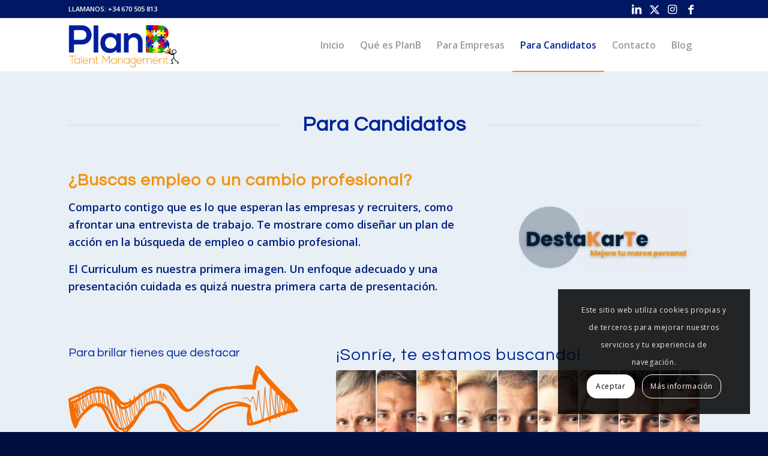

--- FILE ---
content_type: text/html; charset=UTF-8
request_url: https://planbtalent.com/para-candidatos/
body_size: 27653
content:
<!DOCTYPE html>
<html dir="ltr" lang="es" class="html_stretched responsive av-preloader-disabled  html_header_top html_logo_left html_main_nav_header html_menu_right html_slim html_header_sticky html_header_shrinking_disabled html_header_topbar_active html_mobile_menu_tablet html_header_searchicon_disabled html_content_align_center html_header_unstick_top html_header_stretch_disabled html_elegant-blog html_av-overlay-side html_av-overlay-side-minimal html_av-submenu-clone html_entry_id_3657 av-cookies-consent-show-message-bar av-cookies-cookie-consent-enabled av-cookies-can-opt-out av-cookies-user-silent-accept avia-cookie-check-browser-settings av-no-preview av-default-lightbox html_text_menu_active av-mobile-menu-switch-default">
<head>
<meta charset="UTF-8" />
<meta name="robots" content="index, follow" />


<!-- mobile setting -->
<meta name="viewport" content="width=device-width, initial-scale=1">

<!-- Scripts/CSS and wp_head hook -->
<title>Servicios Para Candidatos que buscan trabajo | PlanB Talent Management</title>

		<!-- All in One SEO 4.9.3 - aioseo.com -->
	<meta name="description" content="¿Estás buscando empleo o un cambio profesional? Comparto contigo que es lo que esperan las empresas y recruiters, como afrontar una entrevista de trabajo." />
	<meta name="robots" content="max-image-preview:large" />
	<meta name="google-site-verification" content="ZsC3c543-q3_5VkZTUgTJbjKcx8ikPDyCaG2_cT7aWk" />
	<meta name="msvalidate.01" content="E44A586D062E8CCD62196914F3C83541" />
	<link rel="canonical" href="https://planbtalent.com/para-candidatos/" />
	<meta name="generator" content="All in One SEO (AIOSEO) 4.9.3" />
		<script type="application/ld+json" class="aioseo-schema">
			{"@context":"https:\/\/schema.org","@graph":[{"@type":"BreadcrumbList","@id":"https:\/\/planbtalent.com\/para-candidatos\/#breadcrumblist","itemListElement":[{"@type":"ListItem","@id":"https:\/\/planbtalent.com#listItem","position":1,"name":"Home","item":"https:\/\/planbtalent.com","nextItem":{"@type":"ListItem","@id":"https:\/\/planbtalent.com\/para-candidatos\/#listItem","name":"Para Candidatos"}},{"@type":"ListItem","@id":"https:\/\/planbtalent.com\/para-candidatos\/#listItem","position":2,"name":"Para Candidatos","previousItem":{"@type":"ListItem","@id":"https:\/\/planbtalent.com#listItem","name":"Home"}}]},{"@type":"Organization","@id":"https:\/\/planbtalent.com\/#organization","name":"PlanB Talent Management","description":"Creamos v\u00ednculos, construimos marca, generamos confianza y valor.","url":"https:\/\/planbtalent.com\/","telephone":"+34 670 505 813","logo":{"@type":"ImageObject","url":"http:\/\/www.planbtalent.com\/wp-content\/uploads\/logo-web.png","@id":"https:\/\/planbtalent.com\/para-candidatos\/#organizationLogo"},"image":{"@id":"https:\/\/planbtalent.com\/para-candidatos\/#organizationLogo"}},{"@type":"WebPage","@id":"https:\/\/planbtalent.com\/para-candidatos\/#webpage","url":"https:\/\/planbtalent.com\/para-candidatos\/","name":"Servicios Para Candidatos que buscan trabajo | PlanB Talent Management","description":"\u00bfEst\u00e1s buscando empleo o un cambio profesional? Comparto contigo que es lo que esperan las empresas y recruiters, como afrontar una entrevista de trabajo.","inLanguage":"es-ES","isPartOf":{"@id":"https:\/\/planbtalent.com\/#website"},"breadcrumb":{"@id":"https:\/\/planbtalent.com\/para-candidatos\/#breadcrumblist"},"datePublished":"2023-03-25T12:43:37+01:00","dateModified":"2024-07-03T08:41:31+02:00"},{"@type":"WebSite","@id":"https:\/\/planbtalent.com\/#website","url":"https:\/\/planbtalent.com\/","name":"PlanB Talent Management","description":"Creamos v\u00ednculos, construimos marca, generamos confianza y valor.","inLanguage":"es-ES","publisher":{"@id":"https:\/\/planbtalent.com\/#organization"}}]}
		</script>
		<!-- All in One SEO -->


				<script type='text/javascript'>

				function avia_cookie_check_sessionStorage()
				{
					//	FF throws error when all cookies blocked !!
					var sessionBlocked = false;
					try
					{
						var test = sessionStorage.getItem( 'aviaCookieRefused' ) != null;
					}
					catch(e)
					{
						sessionBlocked = true;
					}

					var aviaCookieRefused = ! sessionBlocked ? sessionStorage.getItem( 'aviaCookieRefused' ) : null;

					var html = document.getElementsByTagName('html')[0];

					/**
					 * Set a class to avoid calls to sessionStorage
					 */
					if( sessionBlocked || aviaCookieRefused )
					{
						if( html.className.indexOf('av-cookies-session-refused') < 0 )
						{
							html.className += ' av-cookies-session-refused';
						}
					}

					if( sessionBlocked || aviaCookieRefused || document.cookie.match(/aviaCookieConsent/) )
					{
						if( html.className.indexOf('av-cookies-user-silent-accept') >= 0 )
						{
							 html.className = html.className.replace(/\bav-cookies-user-silent-accept\b/g, '');
						}
					}
				}

				avia_cookie_check_sessionStorage();

			</script>
			<link rel="alternate" type="application/rss+xml" title="PlanB Talent Management &raquo; Feed" href="https://planbtalent.com/feed/" />
<link rel="alternate" title="oEmbed (JSON)" type="application/json+oembed" href="https://planbtalent.com/wp-json/oembed/1.0/embed?url=https%3A%2F%2Fplanbtalent.com%2Fpara-candidatos%2F" />
<link rel="alternate" title="oEmbed (XML)" type="text/xml+oembed" href="https://planbtalent.com/wp-json/oembed/1.0/embed?url=https%3A%2F%2Fplanbtalent.com%2Fpara-candidatos%2F&#038;format=xml" />
<style id='wp-img-auto-sizes-contain-inline-css' type='text/css'>
img:is([sizes=auto i],[sizes^="auto," i]){contain-intrinsic-size:3000px 1500px}
/*# sourceURL=wp-img-auto-sizes-contain-inline-css */
</style>
<style id='wp-block-library-inline-css' type='text/css'>
:root{--wp-block-synced-color:#7a00df;--wp-block-synced-color--rgb:122,0,223;--wp-bound-block-color:var(--wp-block-synced-color);--wp-editor-canvas-background:#ddd;--wp-admin-theme-color:#007cba;--wp-admin-theme-color--rgb:0,124,186;--wp-admin-theme-color-darker-10:#006ba1;--wp-admin-theme-color-darker-10--rgb:0,107,160.5;--wp-admin-theme-color-darker-20:#005a87;--wp-admin-theme-color-darker-20--rgb:0,90,135;--wp-admin-border-width-focus:2px}@media (min-resolution:192dpi){:root{--wp-admin-border-width-focus:1.5px}}.wp-element-button{cursor:pointer}:root .has-very-light-gray-background-color{background-color:#eee}:root .has-very-dark-gray-background-color{background-color:#313131}:root .has-very-light-gray-color{color:#eee}:root .has-very-dark-gray-color{color:#313131}:root .has-vivid-green-cyan-to-vivid-cyan-blue-gradient-background{background:linear-gradient(135deg,#00d084,#0693e3)}:root .has-purple-crush-gradient-background{background:linear-gradient(135deg,#34e2e4,#4721fb 50%,#ab1dfe)}:root .has-hazy-dawn-gradient-background{background:linear-gradient(135deg,#faaca8,#dad0ec)}:root .has-subdued-olive-gradient-background{background:linear-gradient(135deg,#fafae1,#67a671)}:root .has-atomic-cream-gradient-background{background:linear-gradient(135deg,#fdd79a,#004a59)}:root .has-nightshade-gradient-background{background:linear-gradient(135deg,#330968,#31cdcf)}:root .has-midnight-gradient-background{background:linear-gradient(135deg,#020381,#2874fc)}:root{--wp--preset--font-size--normal:16px;--wp--preset--font-size--huge:42px}.has-regular-font-size{font-size:1em}.has-larger-font-size{font-size:2.625em}.has-normal-font-size{font-size:var(--wp--preset--font-size--normal)}.has-huge-font-size{font-size:var(--wp--preset--font-size--huge)}.has-text-align-center{text-align:center}.has-text-align-left{text-align:left}.has-text-align-right{text-align:right}.has-fit-text{white-space:nowrap!important}#end-resizable-editor-section{display:none}.aligncenter{clear:both}.items-justified-left{justify-content:flex-start}.items-justified-center{justify-content:center}.items-justified-right{justify-content:flex-end}.items-justified-space-between{justify-content:space-between}.screen-reader-text{border:0;clip-path:inset(50%);height:1px;margin:-1px;overflow:hidden;padding:0;position:absolute;width:1px;word-wrap:normal!important}.screen-reader-text:focus{background-color:#ddd;clip-path:none;color:#444;display:block;font-size:1em;height:auto;left:5px;line-height:normal;padding:15px 23px 14px;text-decoration:none;top:5px;width:auto;z-index:100000}html :where(.has-border-color){border-style:solid}html :where([style*=border-top-color]){border-top-style:solid}html :where([style*=border-right-color]){border-right-style:solid}html :where([style*=border-bottom-color]){border-bottom-style:solid}html :where([style*=border-left-color]){border-left-style:solid}html :where([style*=border-width]){border-style:solid}html :where([style*=border-top-width]){border-top-style:solid}html :where([style*=border-right-width]){border-right-style:solid}html :where([style*=border-bottom-width]){border-bottom-style:solid}html :where([style*=border-left-width]){border-left-style:solid}html :where(img[class*=wp-image-]){height:auto;max-width:100%}:where(figure){margin:0 0 1em}html :where(.is-position-sticky){--wp-admin--admin-bar--position-offset:var(--wp-admin--admin-bar--height,0px)}@media screen and (max-width:600px){html :where(.is-position-sticky){--wp-admin--admin-bar--position-offset:0px}}

/*# sourceURL=wp-block-library-inline-css */
</style><style id='global-styles-inline-css' type='text/css'>
:root{--wp--preset--aspect-ratio--square: 1;--wp--preset--aspect-ratio--4-3: 4/3;--wp--preset--aspect-ratio--3-4: 3/4;--wp--preset--aspect-ratio--3-2: 3/2;--wp--preset--aspect-ratio--2-3: 2/3;--wp--preset--aspect-ratio--16-9: 16/9;--wp--preset--aspect-ratio--9-16: 9/16;--wp--preset--color--black: #000000;--wp--preset--color--cyan-bluish-gray: #abb8c3;--wp--preset--color--white: #ffffff;--wp--preset--color--pale-pink: #f78da7;--wp--preset--color--vivid-red: #cf2e2e;--wp--preset--color--luminous-vivid-orange: #ff6900;--wp--preset--color--luminous-vivid-amber: #fcb900;--wp--preset--color--light-green-cyan: #7bdcb5;--wp--preset--color--vivid-green-cyan: #00d084;--wp--preset--color--pale-cyan-blue: #8ed1fc;--wp--preset--color--vivid-cyan-blue: #0693e3;--wp--preset--color--vivid-purple: #9b51e0;--wp--preset--color--metallic-red: #b02b2c;--wp--preset--color--maximum-yellow-red: #edae44;--wp--preset--color--yellow-sun: #eeee22;--wp--preset--color--palm-leaf: #83a846;--wp--preset--color--aero: #7bb0e7;--wp--preset--color--old-lavender: #745f7e;--wp--preset--color--steel-teal: #5f8789;--wp--preset--color--raspberry-pink: #d65799;--wp--preset--color--medium-turquoise: #4ecac2;--wp--preset--gradient--vivid-cyan-blue-to-vivid-purple: linear-gradient(135deg,rgb(6,147,227) 0%,rgb(155,81,224) 100%);--wp--preset--gradient--light-green-cyan-to-vivid-green-cyan: linear-gradient(135deg,rgb(122,220,180) 0%,rgb(0,208,130) 100%);--wp--preset--gradient--luminous-vivid-amber-to-luminous-vivid-orange: linear-gradient(135deg,rgb(252,185,0) 0%,rgb(255,105,0) 100%);--wp--preset--gradient--luminous-vivid-orange-to-vivid-red: linear-gradient(135deg,rgb(255,105,0) 0%,rgb(207,46,46) 100%);--wp--preset--gradient--very-light-gray-to-cyan-bluish-gray: linear-gradient(135deg,rgb(238,238,238) 0%,rgb(169,184,195) 100%);--wp--preset--gradient--cool-to-warm-spectrum: linear-gradient(135deg,rgb(74,234,220) 0%,rgb(151,120,209) 20%,rgb(207,42,186) 40%,rgb(238,44,130) 60%,rgb(251,105,98) 80%,rgb(254,248,76) 100%);--wp--preset--gradient--blush-light-purple: linear-gradient(135deg,rgb(255,206,236) 0%,rgb(152,150,240) 100%);--wp--preset--gradient--blush-bordeaux: linear-gradient(135deg,rgb(254,205,165) 0%,rgb(254,45,45) 50%,rgb(107,0,62) 100%);--wp--preset--gradient--luminous-dusk: linear-gradient(135deg,rgb(255,203,112) 0%,rgb(199,81,192) 50%,rgb(65,88,208) 100%);--wp--preset--gradient--pale-ocean: linear-gradient(135deg,rgb(255,245,203) 0%,rgb(182,227,212) 50%,rgb(51,167,181) 100%);--wp--preset--gradient--electric-grass: linear-gradient(135deg,rgb(202,248,128) 0%,rgb(113,206,126) 100%);--wp--preset--gradient--midnight: linear-gradient(135deg,rgb(2,3,129) 0%,rgb(40,116,252) 100%);--wp--preset--font-size--small: 1rem;--wp--preset--font-size--medium: 1.125rem;--wp--preset--font-size--large: 1.75rem;--wp--preset--font-size--x-large: clamp(1.75rem, 3vw, 2.25rem);--wp--preset--spacing--20: 0.44rem;--wp--preset--spacing--30: 0.67rem;--wp--preset--spacing--40: 1rem;--wp--preset--spacing--50: 1.5rem;--wp--preset--spacing--60: 2.25rem;--wp--preset--spacing--70: 3.38rem;--wp--preset--spacing--80: 5.06rem;--wp--preset--shadow--natural: 6px 6px 9px rgba(0, 0, 0, 0.2);--wp--preset--shadow--deep: 12px 12px 50px rgba(0, 0, 0, 0.4);--wp--preset--shadow--sharp: 6px 6px 0px rgba(0, 0, 0, 0.2);--wp--preset--shadow--outlined: 6px 6px 0px -3px rgb(255, 255, 255), 6px 6px rgb(0, 0, 0);--wp--preset--shadow--crisp: 6px 6px 0px rgb(0, 0, 0);}:root { --wp--style--global--content-size: 800px;--wp--style--global--wide-size: 1130px; }:where(body) { margin: 0; }.wp-site-blocks > .alignleft { float: left; margin-right: 2em; }.wp-site-blocks > .alignright { float: right; margin-left: 2em; }.wp-site-blocks > .aligncenter { justify-content: center; margin-left: auto; margin-right: auto; }:where(.is-layout-flex){gap: 0.5em;}:where(.is-layout-grid){gap: 0.5em;}.is-layout-flow > .alignleft{float: left;margin-inline-start: 0;margin-inline-end: 2em;}.is-layout-flow > .alignright{float: right;margin-inline-start: 2em;margin-inline-end: 0;}.is-layout-flow > .aligncenter{margin-left: auto !important;margin-right: auto !important;}.is-layout-constrained > .alignleft{float: left;margin-inline-start: 0;margin-inline-end: 2em;}.is-layout-constrained > .alignright{float: right;margin-inline-start: 2em;margin-inline-end: 0;}.is-layout-constrained > .aligncenter{margin-left: auto !important;margin-right: auto !important;}.is-layout-constrained > :where(:not(.alignleft):not(.alignright):not(.alignfull)){max-width: var(--wp--style--global--content-size);margin-left: auto !important;margin-right: auto !important;}.is-layout-constrained > .alignwide{max-width: var(--wp--style--global--wide-size);}body .is-layout-flex{display: flex;}.is-layout-flex{flex-wrap: wrap;align-items: center;}.is-layout-flex > :is(*, div){margin: 0;}body .is-layout-grid{display: grid;}.is-layout-grid > :is(*, div){margin: 0;}body{padding-top: 0px;padding-right: 0px;padding-bottom: 0px;padding-left: 0px;}a:where(:not(.wp-element-button)){text-decoration: underline;}:root :where(.wp-element-button, .wp-block-button__link){background-color: #32373c;border-width: 0;color: #fff;font-family: inherit;font-size: inherit;font-style: inherit;font-weight: inherit;letter-spacing: inherit;line-height: inherit;padding-top: calc(0.667em + 2px);padding-right: calc(1.333em + 2px);padding-bottom: calc(0.667em + 2px);padding-left: calc(1.333em + 2px);text-decoration: none;text-transform: inherit;}.has-black-color{color: var(--wp--preset--color--black) !important;}.has-cyan-bluish-gray-color{color: var(--wp--preset--color--cyan-bluish-gray) !important;}.has-white-color{color: var(--wp--preset--color--white) !important;}.has-pale-pink-color{color: var(--wp--preset--color--pale-pink) !important;}.has-vivid-red-color{color: var(--wp--preset--color--vivid-red) !important;}.has-luminous-vivid-orange-color{color: var(--wp--preset--color--luminous-vivid-orange) !important;}.has-luminous-vivid-amber-color{color: var(--wp--preset--color--luminous-vivid-amber) !important;}.has-light-green-cyan-color{color: var(--wp--preset--color--light-green-cyan) !important;}.has-vivid-green-cyan-color{color: var(--wp--preset--color--vivid-green-cyan) !important;}.has-pale-cyan-blue-color{color: var(--wp--preset--color--pale-cyan-blue) !important;}.has-vivid-cyan-blue-color{color: var(--wp--preset--color--vivid-cyan-blue) !important;}.has-vivid-purple-color{color: var(--wp--preset--color--vivid-purple) !important;}.has-metallic-red-color{color: var(--wp--preset--color--metallic-red) !important;}.has-maximum-yellow-red-color{color: var(--wp--preset--color--maximum-yellow-red) !important;}.has-yellow-sun-color{color: var(--wp--preset--color--yellow-sun) !important;}.has-palm-leaf-color{color: var(--wp--preset--color--palm-leaf) !important;}.has-aero-color{color: var(--wp--preset--color--aero) !important;}.has-old-lavender-color{color: var(--wp--preset--color--old-lavender) !important;}.has-steel-teal-color{color: var(--wp--preset--color--steel-teal) !important;}.has-raspberry-pink-color{color: var(--wp--preset--color--raspberry-pink) !important;}.has-medium-turquoise-color{color: var(--wp--preset--color--medium-turquoise) !important;}.has-black-background-color{background-color: var(--wp--preset--color--black) !important;}.has-cyan-bluish-gray-background-color{background-color: var(--wp--preset--color--cyan-bluish-gray) !important;}.has-white-background-color{background-color: var(--wp--preset--color--white) !important;}.has-pale-pink-background-color{background-color: var(--wp--preset--color--pale-pink) !important;}.has-vivid-red-background-color{background-color: var(--wp--preset--color--vivid-red) !important;}.has-luminous-vivid-orange-background-color{background-color: var(--wp--preset--color--luminous-vivid-orange) !important;}.has-luminous-vivid-amber-background-color{background-color: var(--wp--preset--color--luminous-vivid-amber) !important;}.has-light-green-cyan-background-color{background-color: var(--wp--preset--color--light-green-cyan) !important;}.has-vivid-green-cyan-background-color{background-color: var(--wp--preset--color--vivid-green-cyan) !important;}.has-pale-cyan-blue-background-color{background-color: var(--wp--preset--color--pale-cyan-blue) !important;}.has-vivid-cyan-blue-background-color{background-color: var(--wp--preset--color--vivid-cyan-blue) !important;}.has-vivid-purple-background-color{background-color: var(--wp--preset--color--vivid-purple) !important;}.has-metallic-red-background-color{background-color: var(--wp--preset--color--metallic-red) !important;}.has-maximum-yellow-red-background-color{background-color: var(--wp--preset--color--maximum-yellow-red) !important;}.has-yellow-sun-background-color{background-color: var(--wp--preset--color--yellow-sun) !important;}.has-palm-leaf-background-color{background-color: var(--wp--preset--color--palm-leaf) !important;}.has-aero-background-color{background-color: var(--wp--preset--color--aero) !important;}.has-old-lavender-background-color{background-color: var(--wp--preset--color--old-lavender) !important;}.has-steel-teal-background-color{background-color: var(--wp--preset--color--steel-teal) !important;}.has-raspberry-pink-background-color{background-color: var(--wp--preset--color--raspberry-pink) !important;}.has-medium-turquoise-background-color{background-color: var(--wp--preset--color--medium-turquoise) !important;}.has-black-border-color{border-color: var(--wp--preset--color--black) !important;}.has-cyan-bluish-gray-border-color{border-color: var(--wp--preset--color--cyan-bluish-gray) !important;}.has-white-border-color{border-color: var(--wp--preset--color--white) !important;}.has-pale-pink-border-color{border-color: var(--wp--preset--color--pale-pink) !important;}.has-vivid-red-border-color{border-color: var(--wp--preset--color--vivid-red) !important;}.has-luminous-vivid-orange-border-color{border-color: var(--wp--preset--color--luminous-vivid-orange) !important;}.has-luminous-vivid-amber-border-color{border-color: var(--wp--preset--color--luminous-vivid-amber) !important;}.has-light-green-cyan-border-color{border-color: var(--wp--preset--color--light-green-cyan) !important;}.has-vivid-green-cyan-border-color{border-color: var(--wp--preset--color--vivid-green-cyan) !important;}.has-pale-cyan-blue-border-color{border-color: var(--wp--preset--color--pale-cyan-blue) !important;}.has-vivid-cyan-blue-border-color{border-color: var(--wp--preset--color--vivid-cyan-blue) !important;}.has-vivid-purple-border-color{border-color: var(--wp--preset--color--vivid-purple) !important;}.has-metallic-red-border-color{border-color: var(--wp--preset--color--metallic-red) !important;}.has-maximum-yellow-red-border-color{border-color: var(--wp--preset--color--maximum-yellow-red) !important;}.has-yellow-sun-border-color{border-color: var(--wp--preset--color--yellow-sun) !important;}.has-palm-leaf-border-color{border-color: var(--wp--preset--color--palm-leaf) !important;}.has-aero-border-color{border-color: var(--wp--preset--color--aero) !important;}.has-old-lavender-border-color{border-color: var(--wp--preset--color--old-lavender) !important;}.has-steel-teal-border-color{border-color: var(--wp--preset--color--steel-teal) !important;}.has-raspberry-pink-border-color{border-color: var(--wp--preset--color--raspberry-pink) !important;}.has-medium-turquoise-border-color{border-color: var(--wp--preset--color--medium-turquoise) !important;}.has-vivid-cyan-blue-to-vivid-purple-gradient-background{background: var(--wp--preset--gradient--vivid-cyan-blue-to-vivid-purple) !important;}.has-light-green-cyan-to-vivid-green-cyan-gradient-background{background: var(--wp--preset--gradient--light-green-cyan-to-vivid-green-cyan) !important;}.has-luminous-vivid-amber-to-luminous-vivid-orange-gradient-background{background: var(--wp--preset--gradient--luminous-vivid-amber-to-luminous-vivid-orange) !important;}.has-luminous-vivid-orange-to-vivid-red-gradient-background{background: var(--wp--preset--gradient--luminous-vivid-orange-to-vivid-red) !important;}.has-very-light-gray-to-cyan-bluish-gray-gradient-background{background: var(--wp--preset--gradient--very-light-gray-to-cyan-bluish-gray) !important;}.has-cool-to-warm-spectrum-gradient-background{background: var(--wp--preset--gradient--cool-to-warm-spectrum) !important;}.has-blush-light-purple-gradient-background{background: var(--wp--preset--gradient--blush-light-purple) !important;}.has-blush-bordeaux-gradient-background{background: var(--wp--preset--gradient--blush-bordeaux) !important;}.has-luminous-dusk-gradient-background{background: var(--wp--preset--gradient--luminous-dusk) !important;}.has-pale-ocean-gradient-background{background: var(--wp--preset--gradient--pale-ocean) !important;}.has-electric-grass-gradient-background{background: var(--wp--preset--gradient--electric-grass) !important;}.has-midnight-gradient-background{background: var(--wp--preset--gradient--midnight) !important;}.has-small-font-size{font-size: var(--wp--preset--font-size--small) !important;}.has-medium-font-size{font-size: var(--wp--preset--font-size--medium) !important;}.has-large-font-size{font-size: var(--wp--preset--font-size--large) !important;}.has-x-large-font-size{font-size: var(--wp--preset--font-size--x-large) !important;}
/*# sourceURL=global-styles-inline-css */
</style>

<link rel='stylesheet' id='wpforms-modern-full-css' href='https://planbtalent.com/wp-content/plugins/wpforms-lite/assets/css/frontend/modern/wpforms-full.min.css?ver=1.9.8.7' type='text/css' media='all' />
<style id='wpforms-modern-full-inline-css' type='text/css'>
:root {
				--wpforms-field-border-radius: 3px;
--wpforms-field-border-style: solid;
--wpforms-field-border-size: 1px;
--wpforms-field-background-color: #ffffff;
--wpforms-field-border-color: rgba( 0, 0, 0, 0.25 );
--wpforms-field-border-color-spare: rgba( 0, 0, 0, 0.25 );
--wpforms-field-text-color: rgba( 0, 0, 0, 0.7 );
--wpforms-field-menu-color: #ffffff;
--wpforms-label-color: rgba( 0, 0, 0, 0.85 );
--wpforms-label-sublabel-color: rgba( 0, 0, 0, 0.55 );
--wpforms-label-error-color: #d63637;
--wpforms-button-border-radius: 3px;
--wpforms-button-border-style: none;
--wpforms-button-border-size: 1px;
--wpforms-button-background-color: #066aab;
--wpforms-button-border-color: #066aab;
--wpforms-button-text-color: #ffffff;
--wpforms-page-break-color: #066aab;
--wpforms-background-image: none;
--wpforms-background-position: center center;
--wpforms-background-repeat: no-repeat;
--wpforms-background-size: cover;
--wpforms-background-width: 100px;
--wpforms-background-height: 100px;
--wpforms-background-color: rgba( 0, 0, 0, 0 );
--wpforms-background-url: none;
--wpforms-container-padding: 0px;
--wpforms-container-border-style: none;
--wpforms-container-border-width: 1px;
--wpforms-container-border-color: #000000;
--wpforms-container-border-radius: 3px;
--wpforms-field-size-input-height: 43px;
--wpforms-field-size-input-spacing: 15px;
--wpforms-field-size-font-size: 16px;
--wpforms-field-size-line-height: 19px;
--wpforms-field-size-padding-h: 14px;
--wpforms-field-size-checkbox-size: 16px;
--wpforms-field-size-sublabel-spacing: 5px;
--wpforms-field-size-icon-size: 1;
--wpforms-label-size-font-size: 16px;
--wpforms-label-size-line-height: 19px;
--wpforms-label-size-sublabel-font-size: 14px;
--wpforms-label-size-sublabel-line-height: 17px;
--wpforms-button-size-font-size: 17px;
--wpforms-button-size-height: 41px;
--wpforms-button-size-padding-h: 15px;
--wpforms-button-size-margin-top: 10px;
--wpforms-container-shadow-size-box-shadow: none;
			}
/*# sourceURL=wpforms-modern-full-inline-css */
</style>
<link rel='stylesheet' id='avia-merged-styles-css' href='https://planbtalent.com/wp-content/uploads/dynamic_avia/avia-merged-styles-0dfd35f62ba30465db461aea5798f8a6---696083689e5ad.css' type='text/css' media='all' />
<link rel='stylesheet' id='avia-single-post-3657-css' href='https://planbtalent.com/wp-content/uploads/dynamic_avia/avia_posts_css/post-3657.css?ver=ver-1767951535' type='text/css' media='all' />
<script type="text/javascript" src="https://planbtalent.com/wp-content/uploads/dynamic_avia/avia-head-scripts-4eef96767e7ec578c4dcc5eae96076c2---69608368bcc87.js" id="avia-head-scripts-js"></script>
<link rel="https://api.w.org/" href="https://planbtalent.com/wp-json/" /><link rel="alternate" title="JSON" type="application/json" href="https://planbtalent.com/wp-json/wp/v2/pages/3657" />
<link rel="icon" href="https://www.planbtalent.com/wp-content/uploads/favicon-300x300.png" type="image/png">
<!--[if lt IE 9]><script src="https://planbtalent.com/wp-content/themes/enfold/js/html5shiv.js"></script><![endif]--><link rel="profile" href="https://gmpg.org/xfn/11" />
<link rel="alternate" type="application/rss+xml" title="PlanB Talent Management RSS2 Feed" href="https://planbtalent.com/feed/" />
<link rel="pingback" href="https://planbtalent.com/xmlrpc.php" />
<noscript><style>.lazyload[data-src]{display:none !important;}</style></noscript><style>.lazyload{background-image:none !important;}.lazyload:before{background-image:none !important;}</style><style>.wp-block-gallery.is-cropped .blocks-gallery-item picture{height:100%;width:100%;}</style>
<!-- To speed up the rendering and to display the site as fast as possible to the user we include some styles and scripts for above the fold content inline -->
<script type="text/javascript">'use strict';var avia_is_mobile=!1;if(/Android|webOS|iPhone|iPad|iPod|BlackBerry|IEMobile|Opera Mini/i.test(navigator.userAgent)&&'ontouchstart' in document.documentElement){avia_is_mobile=!0;document.documentElement.className+=' avia_mobile '}
else{document.documentElement.className+=' avia_desktop '};document.documentElement.className+=' js_active ';(function(){var e=['-webkit-','-moz-','-ms-',''],n='',o=!1,a=!1;for(var t in e){if(e[t]+'transform' in document.documentElement.style){o=!0;n=e[t]+'transform'};if(e[t]+'perspective' in document.documentElement.style){a=!0}};if(o){document.documentElement.className+=' avia_transform '};if(a){document.documentElement.className+=' avia_transform3d '};if(typeof document.getElementsByClassName=='function'&&typeof document.documentElement.getBoundingClientRect=='function'&&avia_is_mobile==!1){if(n&&window.innerHeight>0){setTimeout(function(){var e=0,o={},a=0,t=document.getElementsByClassName('av-parallax'),i=window.pageYOffset||document.documentElement.scrollTop;for(e=0;e<t.length;e++){t[e].style.top='0px';o=t[e].getBoundingClientRect();a=Math.ceil((window.innerHeight+i-o.top)*0.3);t[e].style[n]='translate(0px, '+a+'px)';t[e].style.top='auto';t[e].className+=' enabled-parallax '}},50)}}})();</script><link rel="icon" href="https://planbtalent.com/wp-content/uploads/favicon-36x36.png" sizes="32x32" />
<link rel="icon" href="https://planbtalent.com/wp-content/uploads/favicon-300x300.png" sizes="192x192" />
<link rel="apple-touch-icon" href="https://planbtalent.com/wp-content/uploads/favicon-180x180.png" />
<meta name="msapplication-TileImage" content="https://planbtalent.com/wp-content/uploads/favicon-300x300.png" />
<style type="text/css">
		@font-face {font-family: 'entypo-fontello-enfold'; font-weight: normal; font-style: normal; font-display: auto;
		src: url('https://planbtalent.com/wp-content/themes/enfold/config-templatebuilder/avia-template-builder/assets/fonts/entypo-fontello-enfold/entypo-fontello-enfold.woff2') format('woff2'),
		url('https://planbtalent.com/wp-content/themes/enfold/config-templatebuilder/avia-template-builder/assets/fonts/entypo-fontello-enfold/entypo-fontello-enfold.woff') format('woff'),
		url('https://planbtalent.com/wp-content/themes/enfold/config-templatebuilder/avia-template-builder/assets/fonts/entypo-fontello-enfold/entypo-fontello-enfold.ttf') format('truetype'),
		url('https://planbtalent.com/wp-content/themes/enfold/config-templatebuilder/avia-template-builder/assets/fonts/entypo-fontello-enfold/entypo-fontello-enfold.svg#entypo-fontello-enfold') format('svg'),
		url('https://planbtalent.com/wp-content/themes/enfold/config-templatebuilder/avia-template-builder/assets/fonts/entypo-fontello-enfold/entypo-fontello-enfold.eot'),
		url('https://planbtalent.com/wp-content/themes/enfold/config-templatebuilder/avia-template-builder/assets/fonts/entypo-fontello-enfold/entypo-fontello-enfold.eot?#iefix') format('embedded-opentype');
		}

		#top .avia-font-entypo-fontello-enfold, body .avia-font-entypo-fontello-enfold, html body [data-av_iconfont='entypo-fontello-enfold']:before{ font-family: 'entypo-fontello-enfold'; }
		
		@font-face {font-family: 'entypo-fontello'; font-weight: normal; font-style: normal; font-display: auto;
		src: url('https://planbtalent.com/wp-content/themes/enfold/config-templatebuilder/avia-template-builder/assets/fonts/entypo-fontello/entypo-fontello.woff2') format('woff2'),
		url('https://planbtalent.com/wp-content/themes/enfold/config-templatebuilder/avia-template-builder/assets/fonts/entypo-fontello/entypo-fontello.woff') format('woff'),
		url('https://planbtalent.com/wp-content/themes/enfold/config-templatebuilder/avia-template-builder/assets/fonts/entypo-fontello/entypo-fontello.ttf') format('truetype'),
		url('https://planbtalent.com/wp-content/themes/enfold/config-templatebuilder/avia-template-builder/assets/fonts/entypo-fontello/entypo-fontello.svg#entypo-fontello') format('svg'),
		url('https://planbtalent.com/wp-content/themes/enfold/config-templatebuilder/avia-template-builder/assets/fonts/entypo-fontello/entypo-fontello.eot'),
		url('https://planbtalent.com/wp-content/themes/enfold/config-templatebuilder/avia-template-builder/assets/fonts/entypo-fontello/entypo-fontello.eot?#iefix') format('embedded-opentype');
		}

		#top .avia-font-entypo-fontello, body .avia-font-entypo-fontello, html body [data-av_iconfont='entypo-fontello']:before{ font-family: 'entypo-fontello'; }
		
		@font-face {font-family: 'justice'; font-weight: normal; font-style: normal; font-display: auto;
		src: url('https://planbtalent.com/wp-content/uploads/avia_fonts/justice/justice.woff2') format('woff2'),
		url('https://planbtalent.com/wp-content/uploads/avia_fonts/justice/justice.woff') format('woff'),
		url('https://planbtalent.com/wp-content/uploads/avia_fonts/justice/justice.ttf') format('truetype'),
		url('https://planbtalent.com/wp-content/uploads/avia_fonts/justice/justice.svg#justice') format('svg'),
		url('https://planbtalent.com/wp-content/uploads/avia_fonts/justice/justice.eot'),
		url('https://planbtalent.com/wp-content/uploads/avia_fonts/justice/justice.eot?#iefix') format('embedded-opentype');
		}

		#top .avia-font-justice, body .avia-font-justice, html body [data-av_iconfont='justice']:before{ font-family: 'justice'; }
		</style>

<!--
Debugging Info for Theme support: 

Theme: Enfold
Version: 7.1.3
Installed: enfold
AviaFramework Version: 5.6
AviaBuilder Version: 6.0
aviaElementManager Version: 1.0.1
ML:-1-PU:119-PLA:10
WP:6.9
Compress: CSS:all theme files - JS:all theme files
Updates: enabled - token has changed and not verified
PLAu:8
-->
</head>

<body data-rsssl=1 id="top" class="wp-singular page-template-default page page-id-3657 wp-theme-enfold stretched no_sidebar_border rtl_columns av-curtain-numeric questrial open_sans  post-type-page avia-responsive-images-support" itemscope="itemscope" itemtype="https://schema.org/WebPage" >

	
	<div id='wrap_all'>

	
<header id='header' class='all_colors header_color light_bg_color  av_header_top av_logo_left av_main_nav_header av_menu_right av_slim av_header_sticky av_header_shrinking_disabled av_header_stretch_disabled av_mobile_menu_tablet av_header_searchicon_disabled av_header_unstick_top av_bottom_nav_disabled  av_alternate_logo_active av_header_border_disabled'  data-av_shrink_factor='50' role="banner" itemscope="itemscope" itemtype="https://schema.org/WPHeader" >

		<div id='header_meta' class='container_wrap container_wrap_meta  av_icon_active_right av_extra_header_active av_phone_active_left av_entry_id_3657'>

			      <div class='container'>
			      <ul class='noLightbox social_bookmarks icon_count_4'><li class='social_bookmarks_linkedin av-social-link-linkedin social_icon_1 avia_social_iconfont'><a  target="_blank" aria-label="Link to LinkedIn" href='https://www.linkedin.com/company/planbtalent' data-av_icon='' data-av_iconfont='entypo-fontello' title="Link to LinkedIn" desc="Link to LinkedIn" title='Link to LinkedIn'><span class='avia_hidden_link_text'>Link to LinkedIn</span></a></li><li class='social_bookmarks_twitter av-social-link-twitter social_icon_2 avia_social_iconfont'><a  target="_blank" aria-label="Link to X" href='https://twitter.com/PlanbTalent?s=09' data-av_icon='' data-av_iconfont='entypo-fontello' title="Link to X" desc="Link to X" title='Link to X'><span class='avia_hidden_link_text'>Link to X</span></a></li><li class='social_bookmarks_instagram av-social-link-instagram social_icon_3 avia_social_iconfont'><a  target="_blank" aria-label="Link to Instagram" href='https://www.instagram.com/planb_talent_management/' data-av_icon='' data-av_iconfont='entypo-fontello' title="Link to Instagram" desc="Link to Instagram" title='Link to Instagram'><span class='avia_hidden_link_text'>Link to Instagram</span></a></li><li class='social_bookmarks_facebook av-social-link-facebook social_icon_4 avia_social_iconfont'><a  target="_blank" aria-label="Link to Facebook" href='https://www.facebook.com/people/planb_talent_management/100070258025910/' data-av_icon='' data-av_iconfont='entypo-fontello' title="Link to Facebook" desc="Link to Facebook" title='Link to Facebook'><span class='avia_hidden_link_text'>Link to Facebook</span></a></li></ul><div class='phone-info '><div>LLAMANOS: <strong><a class="tel" href="tel:670505813">+34 670 505 813</a></strong></div></div>			      </div>
		</div>

		<div  id='header_main' class='container_wrap container_wrap_logo'>

        <div class='container av-logo-container'><div class='inner-container'><span class='logo avia-standard-logo'><a href='https://planbtalent.com/' class='' aria-label='PlanB Talent Management' ><img src="[data-uri]" height="100" width="300" alt='PlanB Talent Management' title='' data-src="https://www.planbtalent.com/wp-content/uploads/logo-web-1030x490.png" decoding="async" class="lazyload" data-eio-rwidth="1030" data-eio-rheight="490" /><noscript><img src="https://www.planbtalent.com/wp-content/uploads/logo-web-1030x490.png" height="100" width="300" alt='PlanB Talent Management' title='' data-eio="l" /></noscript></a></span><nav class='main_menu' data-selectname='Selecciona una página'  role="navigation" itemscope="itemscope" itemtype="https://schema.org/SiteNavigationElement" ><div class="avia-menu av-main-nav-wrap"><ul role="menu" class="menu av-main-nav" id="avia-menu"><li role="menuitem" id="menu-item-3773" class="menu-item menu-item-type-post_type menu-item-object-page menu-item-home menu-item-top-level menu-item-top-level-1"><a href="https://planbtalent.com/" itemprop="url" tabindex="0"><span class="avia-bullet"></span><span class="avia-menu-text">Inicio</span><span class="avia-menu-fx"><span class="avia-arrow-wrap"><span class="avia-arrow"></span></span></span></a></li>
<li role="menuitem" id="menu-item-3774" class="menu-item menu-item-type-post_type menu-item-object-page menu-item-top-level menu-item-top-level-2"><a href="https://planbtalent.com/que-es-planb/" itemprop="url" tabindex="0"><span class="avia-bullet"></span><span class="avia-menu-text">Qué es PlanB</span><span class="avia-menu-fx"><span class="avia-arrow-wrap"><span class="avia-arrow"></span></span></span></a></li>
<li role="menuitem" id="menu-item-3775" class="menu-item menu-item-type-post_type menu-item-object-page menu-item-has-children menu-item-mega-parent  menu-item-top-level menu-item-top-level-3"><a href="https://planbtalent.com/para-empresas/" itemprop="url" tabindex="0"><span class="avia-bullet"></span><span class="avia-menu-text">Para Empresas</span><span class="avia-menu-fx"><span class="avia-arrow-wrap"><span class="avia-arrow"></span></span></span></a>
<div class='avia_mega_div avia_mega1 three units'>

<ul class="sub-menu">
	<li role="menuitem" id="menu-item-3811" class="menu-item menu-item-type-custom menu-item-object-custom menu-item-has-children avia_mega_menu_columns_1 three units avia_mega_menu_columns_last avia_mega_menu_columns_first">
	<ul class="sub-menu">
		<li role="menuitem" id="menu-item-3776" class="menu-item menu-item-type-post_type menu-item-object-page"><a href="https://planbtalent.com/que-ofrecemos-a-las-empresas/" itemprop="url" tabindex="0"><span class="avia-bullet"></span><span class="avia-menu-text">Qué ofrecemos</span></a></li>
		<li role="menuitem" id="menu-item-3777" class="menu-item menu-item-type-post_type menu-item-object-page"><a href="https://planbtalent.com/servicios-para-empresas/" itemprop="url" tabindex="0"><span class="avia-bullet"></span><span class="avia-menu-text">Servicios para empresas</span></a></li>
		<li role="menuitem" id="menu-item-3778" class="menu-item menu-item-type-post_type menu-item-object-page"><a href="https://planbtalent.com/consultas-para-empresas/" itemprop="url" tabindex="0"><span class="avia-bullet"></span><span class="avia-menu-text">Consultas</span></a></li>
	</ul>
</li>
</ul>

</div>
</li>
<li role="menuitem" id="menu-item-3779" class="menu-item menu-item-type-post_type menu-item-object-page current-menu-item page_item page-item-3657 current_page_item menu-item-has-children menu-item-mega-parent  menu-item-top-level menu-item-top-level-4"><a href="https://planbtalent.com/para-candidatos/" itemprop="url" tabindex="0"><span class="avia-bullet"></span><span class="avia-menu-text">Para Candidatos</span><span class="avia-menu-fx"><span class="avia-arrow-wrap"><span class="avia-arrow"></span></span></span></a>
<div class='avia_mega_div avia_mega1 three units'>

<ul class="sub-menu">
	<li role="menuitem" id="menu-item-3812" class="menu-item menu-item-type-custom menu-item-object-custom menu-item-has-children avia_mega_menu_columns_1 three units avia_mega_menu_columns_last avia_mega_menu_columns_first">
	<ul class="sub-menu">
		<li role="menuitem" id="menu-item-3780" class="menu-item menu-item-type-post_type menu-item-object-page"><a href="https://planbtalent.com/sobre-mi/" itemprop="url" tabindex="0"><span class="avia-bullet"></span><span class="avia-menu-text">Sobre mi</span></a></li>
		<li role="menuitem" id="menu-item-3781" class="menu-item menu-item-type-post_type menu-item-object-page"><a href="https://planbtalent.com/como-destakarte/" itemprop="url" tabindex="0"><span class="avia-bullet"></span><span class="avia-menu-text">Como DestaKarTe</span></a></li>
		<li role="menuitem" id="menu-item-3782" class="menu-item menu-item-type-post_type menu-item-object-page"><a href="https://planbtalent.com/servicios-para-candidatos/" itemprop="url" tabindex="0"><span class="avia-bullet"></span><span class="avia-menu-text">Servicios para candidatos</span></a></li>
	</ul>
</li>
</ul>

</div>
</li>
<li role="menuitem" id="menu-item-3784" class="menu-item menu-item-type-post_type menu-item-object-page menu-item-has-children menu-item-mega-parent  menu-item-top-level menu-item-top-level-5"><a href="https://planbtalent.com/contacto/" itemprop="url" tabindex="0"><span class="avia-bullet"></span><span class="avia-menu-text">Contacto</span><span class="avia-menu-fx"><span class="avia-arrow-wrap"><span class="avia-arrow"></span></span></span></a>
<div class='avia_mega_div avia_mega1 three units'>

<ul class="sub-menu">
	<li role="menuitem" id="menu-item-3813" class="menu-item menu-item-type-custom menu-item-object-custom menu-item-has-children avia_mega_menu_columns_1 three units avia_mega_menu_columns_last avia_mega_menu_columns_first">
	<ul class="sub-menu">
		<li role="menuitem" id="menu-item-3783" class="menu-item menu-item-type-post_type menu-item-object-page"><a href="https://planbtalent.com/agenda-una-reunion-ahora/" itemprop="url" tabindex="0"><span class="avia-bullet"></span><span class="avia-menu-text">Agenda una reunión ahora</span></a></li>
	</ul>
</li>
</ul>

</div>
</li>
<li role="menuitem" id="menu-item-3785" class="menu-item menu-item-type-post_type menu-item-object-page menu-item-top-level menu-item-top-level-6"><a href="https://planbtalent.com/blog/" itemprop="url" tabindex="0"><span class="avia-bullet"></span><span class="avia-menu-text">Blog</span><span class="avia-menu-fx"><span class="avia-arrow-wrap"><span class="avia-arrow"></span></span></span></a></li>
<li class="av-burger-menu-main menu-item-avia-special " role="menuitem">
	        			<a href="#" aria-label="Menú" aria-hidden="false">
							<span class="av-hamburger av-hamburger--spin av-js-hamburger">
								<span class="av-hamburger-box">
						          <span class="av-hamburger-inner"></span>
						          <strong>Menú</strong>
								</span>
							</span>
							<span class="avia_hidden_link_text">Menú</span>
						</a>
	        		   </li></ul></div></nav></div> </div> 
		<!-- end container_wrap-->
		</div>
<div class="header_bg"></div>
<!-- end header -->
</header>

	<div id='main' class='all_colors' data-scroll-offset='88'>

	<div id='av_section_1'  class='avia-section av-lfnrhzzv-fb91210390242ea1b8f2fbdf52332a57 main_color avia-section-large avia-no-border-styling  avia-builder-el-0  el_before_av_textblock  avia-builder-el-first  avia-bg-style-scroll av-minimum-height av-minimum-height-100 av-height-100  container_wrap fullsize'   data-av_minimum_height_pc='100' data-av_min_height_opt='100'><div class='container av-section-cont-open' ><main  role="main" itemprop="mainContentOfPage"  class='template-page content  av-content-full alpha units'><div class='post-entry post-entry-type-page post-entry-3657'><div class='entry-content-wrapper clearfix'>
<div  class='flex_column av-uxu5-01698ea1648b09ceccf1e652320885f3 av_one_full  avia-builder-el-1  el_before_av_two_third  avia-builder-el-first  first flex_column_div  '     ><div  class='av-special-heading av-lfnrnhqc-7130e122cb31d94780bde073d0deb0be av-special-heading-h1 blockquote elegant-quote elegant-centered  avia-builder-el-2  avia-builder-el-no-sibling '><h1 class='av-special-heading-tag '  itemprop="headline"  ><span class="heading-wrap">Para Candidatos</span></h1><div class="special-heading-border"><div class="special-heading-inner-border"></div></div></div></div><div class='flex_column_table av-64pgod-45cd326104f2cbdc8340e00c2334daed sc-av_two_third av-break-at-tablet-flextable av-equal-height-column-flextable'><div  class='flex_column av-64pgod-45cd326104f2cbdc8340e00c2334daed av_two_third  avia-builder-el-3  el_after_av_one_full  el_before_av_one_third  first av-break-at-tablet flex_column_table_cell av-equal-height-column av-align-middle  column-top-margin'     ><section  class='av_textblock_section av-lfnrrcku-490722bece1a757e3e04199c9bfd4491 '   itemscope="itemscope" itemtype="https://schema.org/CreativeWork" ><div class='avia_textblock'  itemprop="text" ><h2><span style="color: #f29410;">¿Buscas empleo o un cambio profesional?</span></h2>
<p><strong><span style="color: #001f7d;">Comparto contigo que es lo que esperan las empresas y recruiters, como afrontar una entrevista de trabajo. Te mostrare como diseñar un plan de acción en la búsqueda de empleo o cambio profesional.</span></strong></p>
<p><strong><span style="color: #001f7d;">El Curriculum es nuestra primera imagen. Un enfoque adecuado y una presentación cuidada es quizá nuestra primera carta de presentación.<br />
</span></strong></p>
</div></section></div><div class='av-flex-placeholder'></div><div  class='flex_column av-2xrb09-05453db90b035a1545799972f5e77fce av_one_third  avia-builder-el-5  el_after_av_two_third  el_before_av_hr  av-break-at-tablet flex_column_table_cell av-equal-height-column av-align-middle  column-top-margin'     ><div  class='avia-image-container av-lfnwlnzs-c731a39b5b94f1971b500a3f38fa145b av-styling- avia-align-left  avia-builder-el-6  avia-builder-el-no-sibling '   itemprop="image" itemscope="itemscope" itemtype="https://schema.org/ImageObject" ><div class="avia-image-container-inner"><div class="avia-image-overlay-wrap"><picture><source  sizes='(max-width: 516px) 100vw, 516px' type="image/webp" data-srcset="https://planbtalent.com/wp-content/uploads/destaKarTe_logo.jpg.webp 516w, https://planbtalent.com/wp-content/uploads/destaKarTe_logo-300x115.jpg.webp 300w"><img decoding="async" fetchpriority="high" class="wp-image-3684 avia-img-lazy-loading-not-3684 avia_image  lazyload" src="[data-uri]" alt='' title='destaKarTe_logo'  height="198" width="516"  itemprop="thumbnailUrl"   data-eio="p" data-src="https://planbtalent.com/wp-content/uploads/destaKarTe_logo.jpg" data-srcset="https://planbtalent.com/wp-content/uploads/destaKarTe_logo.jpg 516w, https://planbtalent.com/wp-content/uploads/destaKarTe_logo-300x115.jpg 300w" data-sizes="auto" data-eio-rwidth="516" data-eio-rheight="198" /></picture><noscript><img decoding="async" fetchpriority="high" class='wp-image-3684 avia-img-lazy-loading-not-3684 avia_image ' src="https://planbtalent.com/wp-content/uploads/destaKarTe_logo.jpg" alt='' title='destaKarTe_logo'  height="198" width="516"  itemprop="thumbnailUrl" srcset="https://planbtalent.com/wp-content/uploads/destaKarTe_logo.jpg 516w, https://planbtalent.com/wp-content/uploads/destaKarTe_logo-300x115.jpg 300w" sizes="(max-width: 516px) 100vw, 516px" data-eio="l" /></noscript></div></div></div></div></div><!--close column table wrapper. Autoclose: 1 --><div  class='hr av-lfnx3338-6a310caa14501be28b4f69b15a32c9a4 hr-invisible  avia-builder-el-7  el_after_av_one_third  el_before_av_two_fifth '><span class='hr-inner '><span class="hr-inner-style"></span></span></div>
<div  class='flex_column av-2wefoa-86b2b6e78cee8e55902fcd38983dd538 av_two_fifth  avia-builder-el-8  el_after_av_hr  el_before_av_three_fifth  first flex_column_div  '     ><div  class='av-special-heading av-lfnwrxbp-14a7c4d8f9ec1adbd4b325e60b179b3b av-special-heading-h3 blockquote modern-quote  avia-builder-el-9  el_before_av_image  avia-builder-el-first '><h3 class='av-special-heading-tag '  itemprop="headline"  >Para brillar tienes que destacar</h3><div class="special-heading-border"><div class="special-heading-inner-border"></div></div></div>
<div  class='avia-image-container av-lfnwq0y6-5441964d78d0d3971a8344ec2203126c av-styling- avia-align-center  avia-builder-el-10  el_after_av_heading  avia-builder-el-last '   itemprop="image" itemscope="itemscope" itemtype="https://schema.org/ImageObject" ><div class="avia-image-container-inner"><div class="avia-image-overlay-wrap"><picture><source  sizes='(max-width: 1000px) 100vw, 1000px' type="image/webp" data-srcset="https://planbtalent.com/wp-content/uploads/para_candidatos_flecha.png.webp 1000w, https://planbtalent.com/wp-content/uploads/para_candidatos_flecha-300x92.png.webp 300w, https://planbtalent.com/wp-content/uploads/para_candidatos_flecha-768x234.png.webp 768w, https://planbtalent.com/wp-content/uploads/para_candidatos_flecha-705x215.png.webp 705w"><img decoding="async" fetchpriority="high" class="wp-image-3673 avia-img-lazy-loading-not-3673 avia_image  lazyload" src="[data-uri]" alt='' title='para_candidatos_flecha'  height="305" width="1000"  itemprop="thumbnailUrl"   data-eio="p" data-src="https://planbtalent.com/wp-content/uploads/para_candidatos_flecha.png" data-srcset="https://planbtalent.com/wp-content/uploads/para_candidatos_flecha.png 1000w, https://planbtalent.com/wp-content/uploads/para_candidatos_flecha-300x92.png 300w, https://planbtalent.com/wp-content/uploads/para_candidatos_flecha-768x234.png 768w, https://planbtalent.com/wp-content/uploads/para_candidatos_flecha-705x215.png 705w" data-sizes="auto" data-eio-rwidth="1000" data-eio-rheight="305" /></picture><noscript><img decoding="async" fetchpriority="high" class='wp-image-3673 avia-img-lazy-loading-not-3673 avia_image ' src="https://planbtalent.com/wp-content/uploads/para_candidatos_flecha.png" alt='' title='para_candidatos_flecha'  height="305" width="1000"  itemprop="thumbnailUrl" srcset="https://planbtalent.com/wp-content/uploads/para_candidatos_flecha.png 1000w, https://planbtalent.com/wp-content/uploads/para_candidatos_flecha-300x92.png 300w, https://planbtalent.com/wp-content/uploads/para_candidatos_flecha-768x234.png 768w, https://planbtalent.com/wp-content/uploads/para_candidatos_flecha-705x215.png 705w" sizes="(max-width: 1000px) 100vw, 1000px" data-eio="l" /></noscript></div></div></div></div><div  class='flex_column av-lfnt51l5-e5b12e5446b44f9681c275028e25b6d8 av_three_fifth  avia-builder-el-11  el_after_av_two_fifth  el_before_av_hr  flex_column_div av-zero-column-padding  '     ><div  class='av-special-heading av-2339mx-1256ae11bc73d6f05dedbea9d9e75a87 av-special-heading-h2 blockquote modern-quote  avia-builder-el-12  el_before_av_image  avia-builder-el-first '><h2 class='av-special-heading-tag '  itemprop="headline"  >¡Sonríe, te estamos buscando!</h2><div class="special-heading-border"><div class="special-heading-inner-border"></div></div></div>
<div  class='avia-image-container av-2tzmqx-84d6f14db19b0133bf55098f772ce24e av-styling- avia-align-center  avia-builder-el-13  el_after_av_heading  avia-builder-el-last '   itemprop="image" itemscope="itemscope" itemtype="https://schema.org/ImageObject" ><div class="avia-image-container-inner"><div class="avia-image-overlay-wrap"><picture><source  sizes='(max-width: 1030px) 100vw, 1030px' type="image/webp" data-srcset="https://planbtalent.com/wp-content/uploads/para_candidatos_caras-1030x322.jpg.webp 1030w, https://planbtalent.com/wp-content/uploads/para_candidatos_caras-300x94.jpg.webp 300w, https://planbtalent.com/wp-content/uploads/para_candidatos_caras-768x240.jpg.webp 768w, https://planbtalent.com/wp-content/uploads/para_candidatos_caras-1536x480.jpg.webp 1536w, https://planbtalent.com/wp-content/uploads/para_candidatos_caras-1500x469.jpg.webp 1500w, https://planbtalent.com/wp-content/uploads/para_candidatos_caras-705x220.jpg.webp 705w, https://planbtalent.com/wp-content/uploads/para_candidatos_caras.jpg.webp 1920w"><img decoding="async" fetchpriority="high" class="wp-image-3662 avia-img-lazy-loading-not-3662 avia_image  lazyload" src="[data-uri]" alt='' title='para_candidatos_caras'  height="322" width="1030"  itemprop="thumbnailUrl"   data-eio="p" data-src="https://planbtalent.com/wp-content/uploads/para_candidatos_caras-1030x322.jpg" data-srcset="https://planbtalent.com/wp-content/uploads/para_candidatos_caras-1030x322.jpg 1030w, https://planbtalent.com/wp-content/uploads/para_candidatos_caras-300x94.jpg 300w, https://planbtalent.com/wp-content/uploads/para_candidatos_caras-768x240.jpg 768w, https://planbtalent.com/wp-content/uploads/para_candidatos_caras-1536x480.jpg 1536w, https://planbtalent.com/wp-content/uploads/para_candidatos_caras-1500x469.jpg 1500w, https://planbtalent.com/wp-content/uploads/para_candidatos_caras-705x220.jpg 705w, https://planbtalent.com/wp-content/uploads/para_candidatos_caras.jpg 1920w" data-sizes="auto" data-eio-rwidth="1030" data-eio-rheight="322" /></picture><noscript><img decoding="async" fetchpriority="high" class='wp-image-3662 avia-img-lazy-loading-not-3662 avia_image ' src="https://planbtalent.com/wp-content/uploads/para_candidatos_caras-1030x322.jpg" alt='' title='para_candidatos_caras'  height="322" width="1030"  itemprop="thumbnailUrl" srcset="https://planbtalent.com/wp-content/uploads/para_candidatos_caras-1030x322.jpg 1030w, https://planbtalent.com/wp-content/uploads/para_candidatos_caras-300x94.jpg 300w, https://planbtalent.com/wp-content/uploads/para_candidatos_caras-768x240.jpg 768w, https://planbtalent.com/wp-content/uploads/para_candidatos_caras-1536x480.jpg 1536w, https://planbtalent.com/wp-content/uploads/para_candidatos_caras-1500x469.jpg 1500w, https://planbtalent.com/wp-content/uploads/para_candidatos_caras-705x220.jpg 705w, https://planbtalent.com/wp-content/uploads/para_candidatos_caras.jpg 1920w" sizes="(max-width: 1030px) 100vw, 1030px" data-eio="l" /></noscript></div></div></div></div><div  class='hr av-lftt1vtf-e744ab1b73523b28d19822f6c5e92855 hr-invisible  avia-builder-el-14  el_after_av_three_fifth  el_before_av_button '><span class='hr-inner '><span class="hr-inner-style"></span></span></div>
<div  class='avia-button-wrap av-1ubrje-7bfb52c797959e7c5ad3cc27aa64d614-wrap avia-button-right  avia-builder-el-15  el_after_av_hr  avia-builder-el-last '><a href='https://planbtalent.com/sobre-mi/'  class='avia-button av-1ubrje-7bfb52c797959e7c5ad3cc27aa64d614 av-link-btn avia-icon_select-yes-right-icon avia-size-large avia-position-right av-icon-on-hover avia-color-theme-color'   aria-label="Sobre mi"><span class='avia_iconbox_title' >Sobre mi</span><span class='avia_button_icon avia_button_icon_right avia-iconfont avia-font-entypo-fontello' data-av_icon='' data-av_iconfont='entypo-fontello' ></span></a></div>
</div></div></main><!-- close content main element --></div></div><div id='after_section_1'  class='main_color av_default_container_wrap container_wrap fullsize'  ><div class='container av-section-cont-open' ><div class='template-page content  av-content-full alpha units'><div class='post-entry post-entry-type-page post-entry-3657'><div class='entry-content-wrapper clearfix'>
<section  class='av_textblock_section av-lq2kssq8-cc37cfd5cf57838a7a4019eec1b903a6 '   itemscope="itemscope" itemtype="https://schema.org/CreativeWork" ><div class='avia_textblock'  itemprop="text" ><p style="text-align: center;">Accede a mi lista de correo donde comparto contenidos super valiosos, ideas de estrategias para la búsqueda de empleo, sugerencias, tips y mucho más que te servirán para alcanzar el <strong>TRABAJO QUE TANTO DESEAS.</strong></p>
<p style="text-align: center;">Cuando quieras puedes darte de baja.</p>
<p style="text-align: center;">¡Es gratis! y fácil, apúntate</p>
</div></section>
<form action="https://planbtalent.com/para-candidatos/" method="post"  data-av-custom-send='mailchimp_send'data-fields-with-error="Found errors in the following field(s):" class="avia_ajax_form av-form-labels-visible   avia-builder-el-17  el_after_av_textblock  el_before_av_section  avia-builder-el-last   avia-mailchimp-form " data-avia-form-id="1" data-avia-redirect='' ><fieldset><p class="form_element  first_form  form_element form_fullwidth modified_width"><input type="hidden" value="1" name="avia_generated_form1" /><input type="submit" value="Apúntate aquí para recibir contenidos exclusivos" class="button"  data-sending-label="Enviando"/></p><p class='  first_form  form_element form_fullwidth' id='element_avia_0_1'><label for="avia_0_1">E-Mail: <abbr class="required" title="requerido">*</abbr></label> <input name="avia_0_1" class="text_input is_email" type="text" id="avia_0_1" value="" /></p><p class='  first_form  form_element form_fullwidth av-last-visible-form-element' id='element_avia_1_1'><label for="avia_1_1">Nombre</label> <input name="avia_1_1" class="text_input " type="text" id="avia_1_1" value="" /></p><p class="hidden"><input type="text" name="avia_avia_username_1" class="hidden " id="avia_avia_username_1" value="" /></p></fieldset></form><div id="ajaxresponse_1" class="ajaxresponse ajaxresponse_1 hidden"></div>
</div></div></div><!-- close content main div --></div></div><div id='av_section_2'  class='avia-section av-lg0n625f-0035c641f9c95bb969aee72748af7f8c main_color avia-section-large avia-no-border-styling  avia-builder-el-18  el_after_av_mailchimp  el_before_av_section  av-desktop-hide av-medium-hide av-small-hide av-mini-hide avia-bg-style-scroll av-minimum-height av-minimum-height-100 av-height-100  container_wrap fullsize'   data-av_minimum_height_pc='100' data-av_min_height_opt='100'><div class='container av-section-cont-open' ><div class='template-page content  av-content-full alpha units'><div class='post-entry post-entry-type-page post-entry-3657'><div class='entry-content-wrapper clearfix'>
<div  class='flex_column av-88nqex-977f0ca65917660fcb66fdb9290ec2f9 av_one_fifth  avia-builder-el-19  el_before_av_three_fifth  avia-builder-el-first  first flex_column_div  '     ></div><div  class='flex_column av-6b5syx-3cc71df6af98b534700677d34f57281d av_three_fifth  avia-builder-el-20  el_after_av_one_fifth  el_before_av_one_fifth  flex_column_div  '     ><div  class='avia-builder-widget-area clearfix  avia-builder-el-21  avia-builder-el-no-sibling '><div id="text-5" class="widget clearfix widget_text">			<div class="textwidget"><form action="https://planbtalent.com/para-candidatos/" method="post" data-fields-with-error="Found errors in the following field(s):" class="avia_ajax_form av-form-labels-visible    " data-avia-form-id="2" data-avia-redirect='https://planbtalent.com/gracias-para-candidatos/' ><h3 class=''>SOY CANDIDATO</h3><fieldset><p class='  first_form  form_element form_fullwidth' id='element_avia_1_2'><label for="avia_1_2">Nombre completo <abbr class="required" title="requerido">*</abbr></label> <input name="avia_1_2" class="text_input is_empty" type="text" id="avia_1_2" value="" /></p><p class='  first_form  form_element form_fullwidth' id='element_avia_2_2'><label for="avia_2_2">Correo electrónico <abbr class="required" title="requerido">*</abbr></label> <input name="avia_2_2" class="text_input is_email" type="text" id="avia_2_2" value="" /></p><p class='  first_form  form_element form_fullwidth' id='element_avia_3_2'><label for="avia_3_2" class="textare_label hidden textare_label_avia_3_2">Dinos que necesitas <abbr class="required" title="requerido">*</abbr></label><textarea  name="avia_3_2" class="text_area is_empty" cols="40" rows="7" id="avia_3_2" ></textarea></p><p class="hidden"><input type="text" name="avia_4_2" class="hidden " id="avia_4_2" value="" /></p><p class='   form_element form_fullwidth av-last-visible-form-element' id='element_avia_5_2'><span class='value_verifier_label'>1 + 1 = ?</span><input name="avia_5_2_verifier" type="hidden" id="avia_5_2_verifier" value="323525471"/><label for="avia_5_2">Para mayor seguridad, responde la siguiente pregunta <abbr class="required" title="requerido">*</abbr></label><input name="avia_5_2" class="text_input captcha" type="text" id="avia_5_2" value=""/></p><p class=' av_form_privacy_check av_contact_privacy_check first_form  form_element form_fullwidth' id='element_avia_6_2'><input  name="avia_6_2" class="input_checkbox is_empty" type="checkbox" id="avia_6_2" value="true"/><label class="input_checkbox_label" for="avia_6_2">He leído y acepto la <a href='https://planbtalent.com/politica-de-privacidad/' target='_blank'>Política de Privacidad</a> <abbr class="required" title="requerido">*</abbr></label></p><p class="form_element "><input type="hidden" value="1" name="avia_generated_form2" /><input type="submit" value="Enviar" class="button"  data-sending-label="Enviando"/></p></fieldset></form><div id="ajaxresponse_2" class="ajaxresponse ajaxresponse_2 hidden"></div>
</div>
		</div></div></div><div  class='flex_column av-33icpl-5b924e0b92bb53a86735ceb23a1f5bd0 av_one_fifth  avia-builder-el-22  el_after_av_three_fifth  avia-builder-el-last  flex_column_div  '     ></div>

</div></div></div><!-- close content main div --></div></div><div id='av_section_3'  class='avia-section av-7y02op-a1e80c962a54c8f09d4d224790d308dc main_color avia-section-large avia-no-border-styling  avia-builder-el-23  el_after_av_section  avia-builder-el-last  avia-bg-style-scroll av-minimum-height av-minimum-height-100 av-height-100  container_wrap fullsize'   data-av_minimum_height_pc='100' data-av_min_height_opt='100'><div class='container av-section-cont-open' ><div class='template-page content  av-content-full alpha units'><div class='post-entry post-entry-type-page post-entry-3657'><div class='entry-content-wrapper clearfix'>
<div  class='flex_column av-ix0pl-2b099f164c927464a7f52df79ad8a35b av_one_fifth  avia-builder-el-24  el_before_av_three_fifth  avia-builder-el-first  first flex_column_div  '     ></div><div  class='flex_column av-463gfd-00b48d755d211bef27da999f1d79284d av_three_fifth  avia-builder-el-25  el_after_av_one_fifth  el_before_av_one_fifth  flex_column_div  '     ><section  class='av_textblock_section av-ly5gyyz8-6bb561a14e0f8577163eafee63dd0a74 '   itemscope="itemscope" itemtype="https://schema.org/CreativeWork" ><div class='avia_textblock'  itemprop="text" ><h3>SOY CANDIDATO</h3>
</div></section>
<section  class='av_textblock_section av-ly5gz2hf-ee95f9b9c6b1ac746c65c7569f2f6651 '   itemscope="itemscope" itemtype="https://schema.org/CreativeWork" ><div class='avia_textblock'  itemprop="text" ><style id="wpforms-css-vars-4644">
				#wpforms-4644 {
				
			}
			</style><div class="wpforms-container wpforms-container-full wpforms-render-modern" id="wpforms-4644"><form id="wpforms-form-4644" class="wpforms-validate wpforms-form wpforms-ajax-form" data-formid="4644" method="post" enctype="multipart/form-data" action="/para-candidatos/" data-token="d622fe5feca8adb73d22c03cd9ced7b4" data-token-time="1768544674"><noscript class="wpforms-error-noscript">Por favor, activa JavaScript en tu navegador para completar este formulario.</noscript><div id="wpforms-error-noscript" style="display: none;">Por favor, activa JavaScript en tu navegador para completar este formulario.</div><div class="wpforms-field-container"><div id="wpforms-4644-field_0-container" class="wpforms-field wpforms-field-name" data-field-id="0"><label class="wpforms-field-label" for="wpforms-4644-field_0">Nombre completo <span class="wpforms-required-label" aria-hidden="true">*</span></label><input type="text" id="wpforms-4644-field_0" class="wpforms-field-large wpforms-field-required" name="wpforms[fields][0]" aria-errormessage="wpforms-4644-field_0-error" required></div><div id="wpforms-4644-field_1-container" class="wpforms-field wpforms-field-email" data-field-id="1"><label class="wpforms-field-label" for="wpforms-4644-field_1">Correo electrónico <span class="wpforms-required-label" aria-hidden="true">*</span></label><input type="email" id="wpforms-4644-field_1" class="wpforms-field-large wpforms-field-required" name="wpforms[fields][1]" spellcheck="false" aria-errormessage="wpforms-4644-field_1-error" required></div><div id="wpforms-4644-field_2-container" class="wpforms-field wpforms-field-textarea" data-field-id="2"><label class="wpforms-field-label" for="wpforms-4644-field_2">Dinos que necesitas <span class="wpforms-required-label" aria-hidden="true">*</span></label><textarea id="wpforms-4644-field_2" class="wpforms-field-medium wpforms-field-required" name="wpforms[fields][2]" aria-errormessage="wpforms-4644-field_2-error" required></textarea></div><div id="wpforms-4644-field_3-container" class="wpforms-field wpforms-field-checkbox" data-field-id="3"><fieldset><legend class="wpforms-field-label wpforms-label-hide" aria-hidden="false">Casillas de verificación <span class="wpforms-required-label" aria-hidden="true">*</span></legend><ul id="wpforms-4644-field_3" class="wpforms-field-required"><li class="choice-1 depth-1 wpforms-selected"><input type="checkbox" id="wpforms-4644-field_3_1" name="wpforms[fields][3][]" value="He leído y acepto la &lt;a href=&quot;https://planbtalent.com/politica-de-privacidad/&quot;&gt;Política de Privacidad&lt;/a&gt;" aria-errormessage="wpforms-4644-field_3_1-error" required  checked='checked'><label class="wpforms-field-label-inline" for="wpforms-4644-field_3_1">He leído y acepto la <a href="https://planbtalent.com/politica-de-privacidad/">Política de Privacidad</a></label></li></ul></fieldset></div></div><!-- .wpforms-field-container --><div class="wpforms-submit-container" ><input type="hidden" name="wpforms[id]" value="4644"><input type="hidden" name="page_title" value="Para Candidatos"><input type="hidden" name="page_url" value="https://planbtalent.com/para-candidatos/"><input type="hidden" name="url_referer" value=""><input type="hidden" name="page_id" value="3657"><input type="hidden" name="wpforms[post_id]" value="3657"><button type="submit" name="wpforms[submit]" id="wpforms-submit-4644" class="wpforms-submit" data-alt-text="Enviando..." data-submit-text="Enviar" aria-live="assertive" value="wpforms-submit">Enviar</button><img decoding="async" src="[data-uri]" class="wpforms-submit-spinner lazyload" style="display: none;" width="26" height="26" alt="Cargando" data-src="https://planbtalent.com/wp-content/plugins/wpforms-lite/assets/images/submit-spin.svg" data-eio-rwidth="26" data-eio-rheight="26"><noscript><img decoding="async" src="https://planbtalent.com/wp-content/plugins/wpforms-lite/assets/images/submit-spin.svg" class="wpforms-submit-spinner" style="display: none;" width="26" height="26" alt="Cargando" data-eio="l"></noscript></div></form></div>  <!-- .wpforms-container -->
</div></section></div><div  class='flex_column av-32sf2h-cdbe0f03e517602055a171db05dabae8 av_one_fifth  avia-builder-el-28  el_after_av_three_fifth  avia-builder-el-last  flex_column_div  '     ></div>
</div></div></div><!-- close content main div --> <!-- section close by builder template -->		</div><!--end builder template--></div><!-- close default .container_wrap element -->				<div class='container_wrap footer_color' id='footer'>

					<div class='container'>

						<div class='flex_column av_one_third  first el_before_av_one_third'><section id="text-2" class="widget clearfix widget_text"><h3 class="widgettitle">La empresa</h3>			<div class="textwidget"><p><img decoding="async" class="alignnone size-medium wp-image-949 lazyload" src="[data-uri]" alt="" width="300" height="143" data-src="https://www.planbtalent.com/wp-content/uploads/logo-web-blanco-300x143.png" data-eio-rwidth="300" data-eio-rheight="143" /><noscript><img decoding="async" class="alignnone size-medium wp-image-949" src="https://www.planbtalent.com/wp-content/uploads/logo-web-blanco-300x143.png" alt="" width="300" height="143" data-eio="l" /></noscript></p>
<p>© 2020 <a href="https://www.planbtalent.com/">PlanB Talent Management</a><br />
Todos los derechos reservados.</p>
</div>
		<span class="seperator extralight-border"></span></section></div><div class='flex_column av_one_third  el_after_av_one_third el_before_av_one_third '><section id="text-3" class="widget clearfix widget_text"><h3 class="widgettitle">Información de contacto</h3>			<div class="textwidget"><p><em>¡Cuéntanos en qué podemos ayudarte!</em></p>

<style type="text/css" data-created_by="avia_inline_auto" id="style-css-av-6udpw-a7d3dc7dd25084b4a1f06c899b9b9e27">
.av_font_icon.av-6udpw-a7d3dc7dd25084b4a1f06c899b9b9e27 .av-icon-char{
font-size:27px;
line-height:27px;
}
</style>
<span  class='av_font_icon av-6udpw-a7d3dc7dd25084b4a1f06c899b9b9e27 avia_animate_when_visible av-icon-style- avia-icon-pos-left avia-iconfont avia-font-entypo-fontello av-no-color avia-icon-animate'><span class='av-icon-char' data-av_icon='' data-av_iconfont='entypo-fontello' aria-hidden="true" ></span></span>
<p><strong><a href="mailto:beatriz.hernandez@planbtalent.com">beatriz.hernandez@planbtalent.com</a></strong></p>

<style type="text/css" data-created_by="avia_inline_auto" id="style-css-av-a0ass-7650b050cea2d5c738a0c209fa1655aa">
.av_font_icon.av-a0ass-7650b050cea2d5c738a0c209fa1655aa .av-icon-char{
font-size:26px;
line-height:26px;
}
</style>
<span  class='av_font_icon av-a0ass-7650b050cea2d5c738a0c209fa1655aa avia_animate_when_visible av-icon-style- avia-icon-pos-left avia-iconfont avia-font-entypo-fontello av-no-color avia-icon-animate'><span class='av-icon-char' data-av_icon='' data-av_iconfont='entypo-fontello' aria-hidden="true" ></span></span>
<p><strong><a class="tel1" href="tel:670505813">+34 670 505 813</a></strong></p>
</div>
		<span class="seperator extralight-border"></span></section><section id="text-7" class="widget clearfix widget_text"><h3 class="widgettitle">Textos legales</h3>			<div class="textwidget"><p>» <a href="https://planbtalent.com/condiciones-generales-de-contratacion/">Condiciones Generales de Contratación</a><br />
» <a href="https://planbtalent.com/politica-de-privacidad/">Política de Privacidad</a><br />
» <a href="https://planbtalent.com/aviso-legal/">Aviso Legal</a><br />
» <a href="https://planbtalent.com/politica-de-cookies/">Política de Cookies</a></p>
</div>
		<span class="seperator extralight-border"></span></section></div><div class='flex_column av_one_third  el_after_av_one_third el_before_av_one_third '><section id="text-4" class="widget clearfix widget_text"><h3 class="widgettitle">Información adicional</h3>			<div class="textwidget"><p>» <a href="https://planbtalent.com/empresa-de-seleccion-de-personal/">Empresa de selección de personal</a><br />
» <a href="https://planbtalent.com/como-redactar-un-curriculum/">Cómo redactar un currículum</a><br />
» <a href="https://planbtalent.com/consultora-de-recursos-humanos/">Consultora de recursos humanos</a><br />
» <a href="https://planbtalent.com/desarrollo-profesional/">Desarrollo profesional</a><br />
» <a href="https://planbtalent.com/como-preparar-una-entrevista-de-trabajo/">Cómo preparar un entrevista de trabajo</a><br />
» <a href="https://planbtalent.com/evaluacion-de-cv-y-perfil-de-linkedin/">Evaluación de CV y perfil de LinkedIn</a><br />
» <a href="https://planbtalent.com/estrategias-para-cubrir-vacantes-de-empleo/">Estrategias para cubrir vacantes de empleo</a><br />
» <a href="https://planbtalent.com/consultoras-seleccion-personal/">Consultoras de selección de personal</a></p>
</div>
		<span class="seperator extralight-border"></span></section></div>
					</div>

				<!-- ####### END FOOTER CONTAINER ####### -->
				</div>

	

	
				<footer class='container_wrap socket_color' id='socket'  role="contentinfo" itemscope="itemscope" itemtype="https://schema.org/WPFooter" aria-label="Copyright and company info" >
                    <div class='container'>

                        <span class='copyright'>sitio web creado por <a href='https://www.myespacioonline.com/' target='_blank'>(tu)espacioonline</a></span>

                        
                    </div>

	            <!-- ####### END SOCKET CONTAINER ####### -->
				</footer>


					<!-- end main -->
		</div>

		<!-- end wrap_all --></div>
<a href='#top' title='Desplazarse hacia arriba' id='scroll-top-link' class='avia-svg-icon avia-font-svg_entypo-fontello' data-av_svg_icon='up-open' data-av_iconset='svg_entypo-fontello' tabindex='-1' aria-hidden='true'>
	<svg version="1.1" xmlns="http://www.w3.org/2000/svg" width="19" height="32" viewBox="0 0 19 32" preserveAspectRatio="xMidYMid meet" aria-labelledby='av-svg-title-1' aria-describedby='av-svg-desc-1' role="graphics-symbol" aria-hidden="true">
<title id='av-svg-title-1'>Desplazarse hacia arriba</title>
<desc id='av-svg-desc-1'>Desplazarse hacia arriba</desc>
<path d="M18.048 18.24q0.512 0.512 0.512 1.312t-0.512 1.312q-1.216 1.216-2.496 0l-6.272-6.016-6.272 6.016q-1.28 1.216-2.496 0-0.512-0.512-0.512-1.312t0.512-1.312l7.488-7.168q0.512-0.512 1.28-0.512t1.28 0.512z"></path>
</svg>	<span class="avia_hidden_link_text">Desplazarse hacia arriba</span>
</a>

<div id="fb-root"></div>

<div class="avia-cookie-consent-wrap" aria-hidden="true"><div class='avia-cookie-consent cookiebar-hidden  avia-cookiemessage-bottom-right'  aria-hidden='true'  data-contents='5658f20f5cc21933d54c7bd058d031a6||v1.0' ><div class="container"><p class='avia_cookie_text'>Este sitio web utiliza cookies propias y de terceros para mejorar nuestros servicios y tu experiencia de navegación.</p><a href='#' class='avia-button avia-color-theme-color-highlight avia-cookie-consent-button avia-cookie-consent-button-1  avia-cookie-close-bar ' >Aceptar</a><a href='https://www.planbtalent.com/politica-de-cookies/' class='avia-button avia-color-theme-color-highlight avia-cookie-consent-button avia-cookie-consent-button-2 av-extra-cookie-btn  avia-cookie-link-btn ' >Más información</a></div></div><div id='av-consent-extra-info' data-nosnippet class='av-inline-modal main_color avia-hide-popup-close'>
<style type="text/css" data-created_by="avia_inline_auto" id="style-css-av-av_heading-e9726c5b3ba47c61a37656c1e7d02a7a">
#top .av-special-heading.av-av_heading-e9726c5b3ba47c61a37656c1e7d02a7a{
margin:10px 0 0 0;
padding-bottom:10px;
}
body .av-special-heading.av-av_heading-e9726c5b3ba47c61a37656c1e7d02a7a .av-special-heading-tag .heading-char{
font-size:25px;
}
.av-special-heading.av-av_heading-e9726c5b3ba47c61a37656c1e7d02a7a .av-subheading{
font-size:15px;
}
</style>
<div  class='av-special-heading av-av_heading-e9726c5b3ba47c61a37656c1e7d02a7a av-special-heading-h3 blockquote modern-quote'><h3 class='av-special-heading-tag '  itemprop="headline"  >Cookie and Privacy Settings</h3><div class="special-heading-border"><div class="special-heading-inner-border"></div></div></div><br />
<style type="text/css" data-created_by="avia_inline_auto" id="style-css-av-jhe1dyat-4d09ad3ba40142c2b823d908995f0385">
#top .hr.av-jhe1dyat-4d09ad3ba40142c2b823d908995f0385{
margin-top:0px;
margin-bottom:0px;
}
.hr.av-jhe1dyat-4d09ad3ba40142c2b823d908995f0385 .hr-inner{
width:100%;
}
</style>
<div  class='hr av-jhe1dyat-4d09ad3ba40142c2b823d908995f0385 hr-custom hr-left hr-icon-no'><span class='hr-inner inner-border-av-border-thin'><span class="hr-inner-style"></span></span></div><br /><div  class='tabcontainer av-jhds1skt-57ef9df26b3cd01206052db147fbe716 sidebar_tab sidebar_tab_left noborder_tabs'><section class='av_tab_section av_tab_section av-av_tab-5364e9fd25a920897cdbb8f6eb41b9b8' ><div id='tab-id-1-tab' class='tab active_tab' role='tab' aria-selected="true" tabindex="0" data-fake-id='#tab-id-1' aria-controls='tab-id-1-content' >How we use cookies</div><div id='tab-id-1-content' class='tab_content active_tab_content' role='tabpanel' aria-labelledby='tab-id-1-tab' aria-hidden="false"><div class='tab_inner_content invers-color' ><p>We may request cookies to be set on your device. We use cookies to let us know when you visit our websites, how you interact with us, to enrich your user experience, and to customize your relationship with our website. </p>
<p>Click on the different category headings to find out more. You can also change some of your preferences. Note that blocking some types of cookies may impact your experience on our websites and the services we are able to offer.</p>
</div></div></section><section class='av_tab_section av_tab_section av-av_tab-d3065cb508fec200f69e75cb76210ef5' ><div id='tab-id-2-tab' class='tab' role='tab' aria-selected="false" tabindex="0" data-fake-id='#tab-id-2' aria-controls='tab-id-2-content' >Essential Website Cookies</div><div id='tab-id-2-content' class='tab_content' role='tabpanel' aria-labelledby='tab-id-2-tab' aria-hidden="true"><div class='tab_inner_content invers-color' ><p>These cookies are strictly necessary to provide you with services available through our website and to use some of its features.</p>
<p>Because these cookies are strictly necessary to deliver the website, refusing them will have impact how our site functions. You always can block or delete cookies by changing your browser settings and force blocking all cookies on this website. But this will always prompt you to accept/refuse cookies when revisiting our site.</p>
<p>We fully respect if you want to refuse cookies but to avoid asking you again and again kindly allow us to store a cookie for that. You are free to opt out any time or opt in for other cookies to get a better experience. If you refuse cookies we will remove all set cookies in our domain.</p>
<p>We provide you with a list of stored cookies on your computer in our domain so you can check what we stored. Due to security reasons we are not able to show or modify cookies from other domains. You can check these in your browser security settings.</p>
<div class="av-switch-aviaPrivacyRefuseCookiesHideBar av-toggle-switch av-cookie-disable-external-toggle av-cookie-save-checked av-cookie-default-checked"><label><input type="checkbox" checked="checked" id="aviaPrivacyRefuseCookiesHideBar" class="aviaPrivacyRefuseCookiesHideBar " name="aviaPrivacyRefuseCookiesHideBar" ><span class="toggle-track"></span><span class="toggle-label-content">Check to enable permanent hiding of message bar and refuse all cookies if you do not opt in. We need 2 cookies to store this setting. Otherwise you will be prompted again when opening a new browser window or new a tab.</span></label></div>
<div class="av-switch-aviaPrivacyEssentialCookiesEnabled av-toggle-switch av-cookie-disable-external-toggle av-cookie-save-checked av-cookie-default-checked"><label><input type="checkbox" checked="checked" id="aviaPrivacyEssentialCookiesEnabled" class="aviaPrivacyEssentialCookiesEnabled " name="aviaPrivacyEssentialCookiesEnabled" ><span class="toggle-track"></span><span class="toggle-label-content">Click to enable/disable essential site cookies.</span></label></div>
</div></div></section><section class='av_tab_section av_tab_section av-av_tab-57f0f634973b385f2e9bdab15a58d939' ><div id='tab-id-3-tab' class='tab' role='tab' aria-selected="false" tabindex="0" data-fake-id='#tab-id-3' aria-controls='tab-id-3-content' >Google Analytics Cookies</div><div id='tab-id-3-content' class='tab_content' role='tabpanel' aria-labelledby='tab-id-3-tab' aria-hidden="true"><div class='tab_inner_content invers-color' ><p>These cookies collect information that is used either in aggregate form to help us understand how our website is being used or how effective our marketing campaigns are, or to help us customize our website and application for you in order to enhance your experience.</p>
<p>If you do not want that we track your visit to our site you can disable tracking in your browser here:</p>
<div data-disabled_by_browser="Please enable this feature in your browser settings and reload the page." class="av-switch-aviaPrivacyGoogleTrackingDisabled av-toggle-switch av-cookie-disable-external-toggle av-cookie-save-unchecked av-cookie-default-checked"><label><input type="checkbox" checked="checked" id="aviaPrivacyGoogleTrackingDisabled" class="aviaPrivacyGoogleTrackingDisabled " name="aviaPrivacyGoogleTrackingDisabled" ><span class="toggle-track"></span><span class="toggle-label-content">Click to enable/disable Google Analytics tracking.</span></label></div>
</div></div></section><section class='av_tab_section av_tab_section av-av_tab-d104c4a4278c532a622be1475a7f1a6b' ><div id='tab-id-4-tab' class='tab' role='tab' aria-selected="false" tabindex="0" data-fake-id='#tab-id-4' aria-controls='tab-id-4-content' >Other external services</div><div id='tab-id-4-content' class='tab_content' role='tabpanel' aria-labelledby='tab-id-4-tab' aria-hidden="true"><div class='tab_inner_content invers-color' ><p>We also use different external services like Google Webfonts, Google Maps, and external Video providers. Since these providers may collect personal data like your IP address we allow you to block them here. Please be aware that this might heavily reduce the functionality and appearance of our site. Changes will take effect once you reload the page.</p>
<p>Google Webfont Settings:</p>
<div class="av-switch-aviaPrivacyGoogleWebfontsDisabled av-toggle-switch av-cookie-disable-external-toggle av-cookie-save-unchecked av-cookie-default-checked"><label><input type="checkbox" checked="checked" id="aviaPrivacyGoogleWebfontsDisabled" class="aviaPrivacyGoogleWebfontsDisabled " name="aviaPrivacyGoogleWebfontsDisabled" ><span class="toggle-track"></span><span class="toggle-label-content">Click to enable/disable Google Webfonts.</span></label></div>
<p>Google Map Settings:</p>
<div class="av-switch-aviaPrivacyGoogleMapsDisabled av-toggle-switch av-cookie-disable-external-toggle av-cookie-save-unchecked av-cookie-default-checked"><label><input type="checkbox" checked="checked" id="aviaPrivacyGoogleMapsDisabled" class="aviaPrivacyGoogleMapsDisabled " name="aviaPrivacyGoogleMapsDisabled" ><span class="toggle-track"></span><span class="toggle-label-content">Click to enable/disable Google Maps.</span></label></div>
<p>Google reCaptcha Settings:</p>
<div class="av-switch-aviaPrivacyGoogleReCaptchaDisabled av-toggle-switch av-cookie-disable-external-toggle av-cookie-save-unchecked av-cookie-default-checked"><label><input type="checkbox" checked="checked" id="aviaPrivacyGoogleReCaptchaDisabled" class="aviaPrivacyGoogleReCaptchaDisabled " name="aviaPrivacyGoogleReCaptchaDisabled" ><span class="toggle-track"></span><span class="toggle-label-content">Click to enable/disable Google reCaptcha.</span></label></div>
<p>Vimeo and Youtube video embeds:</p>
<div class="av-switch-aviaPrivacyVideoEmbedsDisabled av-toggle-switch av-cookie-disable-external-toggle av-cookie-save-unchecked av-cookie-default-checked"><label><input type="checkbox" checked="checked" id="aviaPrivacyVideoEmbedsDisabled" class="aviaPrivacyVideoEmbedsDisabled " name="aviaPrivacyVideoEmbedsDisabled" ><span class="toggle-track"></span><span class="toggle-label-content">Click to enable/disable video embeds.</span></label></div>
</div></div></section><section class='av_tab_section av_tab_section av-av_tab-98b2d9b55daaa59363944fb526c860ef' ><div id='tab-id-5-tab' class='tab' role='tab' aria-selected="false" tabindex="0" data-fake-id='#tab-id-5' aria-controls='tab-id-5-content' >Other cookies</div><div id='tab-id-5-content' class='tab_content' role='tabpanel' aria-labelledby='tab-id-5-tab' aria-hidden="true"><div class='tab_inner_content invers-color' ><p>The following cookies are also needed - You can choose if you want to allow them:</p>
<div class="av-switch-aviaPrivacyGoogleTrackingDisabled av-toggle-switch av-cookie-disable-external-toggle av-cookie-save-unchecked av-cookie-default-checked"><label><input type="checkbox" checked="checked" id="aviaPrivacyGoogleTrackingDisabled" class="aviaPrivacyGoogleTrackingDisabled " name="aviaPrivacyGoogleTrackingDisabled" ><span class="toggle-track"></span><span class="toggle-label-content">Click to enable/disable _ga - Google Analytics Cookie.</span></label></div>
<div class="av-switch-aviaPrivacyGoogleTrackingDisabled av-toggle-switch av-cookie-disable-external-toggle av-cookie-save-unchecked av-cookie-default-checked"><label><input type="checkbox" checked="checked" id="aviaPrivacyGoogleTrackingDisabled" class="aviaPrivacyGoogleTrackingDisabled " name="aviaPrivacyGoogleTrackingDisabled" ><span class="toggle-track"></span><span class="toggle-label-content">Click to enable/disable _gid - Google Analytics Cookie.</span></label></div>
<div class="av-switch-aviaPrivacyGoogleTrackingDisabled av-toggle-switch av-cookie-disable-external-toggle av-cookie-save-unchecked av-cookie-default-checked"><label><input type="checkbox" checked="checked" id="aviaPrivacyGoogleTrackingDisabled" class="aviaPrivacyGoogleTrackingDisabled " name="aviaPrivacyGoogleTrackingDisabled" ><span class="toggle-track"></span><span class="toggle-label-content">Click to enable/disable _gat_* - Google Analytics Cookie.</span></label></div>
</div></div></section><section class='av_tab_section av_tab_section av-av_tab-14716eb0ff987692e3437d983492d9dc' ><div id='tab-id-6-tab' class='tab' role='tab' aria-selected="false" tabindex="0" data-fake-id='#tab-id-6' aria-controls='tab-id-6-content' >Privacy Policy</div><div id='tab-id-6-content' class='tab_content' role='tabpanel' aria-labelledby='tab-id-6-tab' aria-hidden="true"><div class='tab_inner_content invers-color' ><p>You can read about our cookies and privacy settings in detail on our Privacy Policy Page. </p>
<a href='https://planbtalent.com/politica-de-privacidad/' target='_blank'>Política de Privacidad</a>
</div></div></section></div><div class="avia-cookie-consent-modal-buttons-wrap"><a href='#' class='avia-button avia-color-theme-color-highlight avia-cookie-consent-button avia-cookie-consent-button-3  avia-cookie-close-bar avia-cookie-consent-modal-button'  title="Allow to use cookies, you always can modify used cookies and services" >Accept settings</a><a href='#' class='avia-button avia-color-theme-color-highlight avia-cookie-consent-button avia-cookie-consent-button-4 av-extra-cookie-btn avia-cookie-consent-modal-button avia-cookie-hide-notification'  title="Do not allow to use cookies or services - some functionality on our site might not work as expected." >Hide notification only</a></div></div></div><script type="speculationrules">
{"prefetch":[{"source":"document","where":{"and":[{"href_matches":"/*"},{"not":{"href_matches":["/wp-*.php","/wp-admin/*","/wp-content/uploads/*","/wp-content/*","/wp-content/plugins/*","/wp-content/themes/enfold/*","/*\\?(.+)"]}},{"not":{"selector_matches":"a[rel~=\"nofollow\"]"}},{"not":{"selector_matches":".no-prefetch, .no-prefetch a"}}]},"eagerness":"conservative"}]}
</script>

 <script type='text/javascript'>
 /* <![CDATA[ */  
var avia_framework_globals = avia_framework_globals || {};
    avia_framework_globals.frameworkUrl = 'https://planbtalent.com/wp-content/themes/enfold/framework/';
    avia_framework_globals.installedAt = 'https://planbtalent.com/wp-content/themes/enfold/';
    avia_framework_globals.ajaxurl = 'https://planbtalent.com/wp-admin/admin-ajax.php';
/* ]]> */ 
</script>
 
 <script type="text/javascript" src="https://planbtalent.com/wp-includes/js/jquery/jquery.min.js?ver=3.7.1" id="jquery-core-js"></script>
<script type="text/javascript" id="eio-lazy-load-js-before">
/* <![CDATA[ */
var eio_lazy_vars = {"exactdn_domain":"","skip_autoscale":0,"bg_min_dpr":1.1,"threshold":0,"use_dpr":1};
//# sourceURL=eio-lazy-load-js-before
/* ]]> */
</script>
<script type="text/javascript" src="https://planbtalent.com/wp-content/plugins/ewww-image-optimizer/includes/lazysizes.min.js?ver=831" id="eio-lazy-load-js" async="async" data-wp-strategy="async"></script>
<script type="text/javascript" id="avia-cookie-js-js-extra">
/* <![CDATA[ */
var AviaPrivacyCookieConsent = {"?":"Usage unknown","aviaCookieConsent":"Use and storage of Cookies has been accepted - restrictions set in other cookies","aviaPrivacyRefuseCookiesHideBar":"Hide cookie message bar on following page loads and refuse cookies if not allowed - aviaPrivacyEssentialCookiesEnabled must be set","aviaPrivacyEssentialCookiesEnabled":"Allow storage of site essential cookies and other cookies and use of features if not opt out","aviaPrivacyVideoEmbedsDisabled":"Do not allow video embeds","aviaPrivacyGoogleTrackingDisabled":"needed to remove cookie _gat_ (Stores information needed by Google Analytics)","aviaPrivacyGoogleWebfontsDisabled":"Do not allow Google Webfonts","aviaPrivacyGoogleMapsDisabled":"Do not allow Google Maps","aviaPrivacyGoogleReCaptchaDisabled":"Do not allow Google reCaptcha","aviaPrivacyMustOptInSetting":"Settings are for users that must opt in for cookies and services","PHPSESSID":"Operating site internal cookie - Keeps track of your session","XDEBUG_SESSION":"Operating site internal cookie - PHP Debugger session cookie","wp-settings*":"Operating site internal cookie","wordpress*":"Operating site internal cookie","tk_ai*":"Shop internal cookie","woocommerce*":"Shop internal cookie","wp_woocommerce*":"Shop internal cookie","wp-wpml*":"Needed to manage different languages","_ga":"Stores information needed by Google Analytics","_gid":"Stores information needed by Google Analytics","_gat_*":"Stores information needed by Google Analytics"};
var AviaPrivacyCookieAdditionalData = {"cookie_refuse_button_alert":"When refusing all cookies this site might not be able to work as expected. Please check our settings page and opt out for cookies or functions you do not want to use and accept cookies. You will be shown this message every time you open a new window or a new tab.\n\nAre you sure you want to continue?","no_cookies_found":"No accessable cookies found in domain","admin_keep_cookies":["PHPSESSID","wp-*","wordpress*","XDEBUG*"],"remove_custom_cookies":{"1":{"cookie_name":"_ga","cookie_path":"/","cookie_content":"Google Analytics Cookie","cookie_info_desc":"Stores information needed by Google Analytics","cookie_compare_action":"","avia_cookie_name":"aviaPrivacyGoogleTrackingDisabled"},"2":{"cookie_name":"_gid","cookie_path":"/","cookie_content":"Google Analytics Cookie","cookie_info_desc":"Stores information needed by Google Analytics","cookie_compare_action":"","avia_cookie_name":"aviaPrivacyGoogleTrackingDisabled"},"3":{"cookie_name":"_gat_","cookie_path":"/","cookie_content":"Google Analytics Cookie","cookie_info_desc":"Stores information needed by Google Analytics","cookie_compare_action":"starts_with","avia_cookie_name":"aviaPrivacyGoogleTrackingDisabled"}},"no_lightbox":"We need a lightbox to show the modal popup. Please enable the built in lightbox in Theme Options Tab or include your own modal window plugin.\\n\\nYou need to connect this plugin in JavaScript with callback wrapper functions - see avia_cookie_consent_modal_callback in file enfold\\js\\avia-snippet-cookieconsent.js "};
//# sourceURL=avia-cookie-js-js-extra
/* ]]> */
</script>
<script type="text/javascript" src="https://planbtalent.com/wp-content/plugins/wpforms-lite/assets/lib/jquery.validate.min.js?ver=1.21.0" id="wpforms-validation-js"></script>
<script type="text/javascript" src="https://planbtalent.com/wp-content/plugins/wpforms-lite/assets/lib/mailcheck.min.js?ver=1.1.2" id="wpforms-mailcheck-js"></script>
<script type="text/javascript" src="https://planbtalent.com/wp-content/plugins/wpforms-lite/assets/lib/punycode.min.js?ver=1.0.0" id="wpforms-punycode-js"></script>
<script type="text/javascript" src="https://planbtalent.com/wp-content/plugins/wpforms-lite/assets/js/share/utils.min.js?ver=1.9.8.7" id="wpforms-generic-utils-js"></script>
<script type="text/javascript" src="https://planbtalent.com/wp-content/plugins/wpforms-lite/assets/js/frontend/wpforms.min.js?ver=1.9.8.7" id="wpforms-js"></script>
<script type="text/javascript" src="https://planbtalent.com/wp-content/plugins/wpforms-lite/assets/js/frontend/wpforms-modern.min.js?ver=1.9.8.7" id="wpforms-modern-js"></script>
<script type="text/javascript" src="https://planbtalent.com/wp-content/plugins/wpforms-lite/assets/js/frontend/fields/address.min.js?ver=1.9.8.7" id="wpforms-address-field-js"></script>
<script type="text/javascript" id="avia-footer-scripts-js-extra">
/* <![CDATA[ */
var AviaPrivacyCookieConsent = {"?":"Usage unknown","aviaCookieConsent":"Use and storage of Cookies has been accepted - restrictions set in other cookies","aviaPrivacyRefuseCookiesHideBar":"Hide cookie message bar on following page loads and refuse cookies if not allowed - aviaPrivacyEssentialCookiesEnabled must be set","aviaPrivacyEssentialCookiesEnabled":"Allow storage of site essential cookies and other cookies and use of features if not opt out","aviaPrivacyVideoEmbedsDisabled":"Do not allow video embeds","aviaPrivacyGoogleTrackingDisabled":"needed to remove cookie _gat_ (Stores information needed by Google Analytics)","aviaPrivacyGoogleWebfontsDisabled":"Do not allow Google Webfonts","aviaPrivacyGoogleMapsDisabled":"Do not allow Google Maps","aviaPrivacyGoogleReCaptchaDisabled":"Do not allow Google reCaptcha","aviaPrivacyMustOptInSetting":"Settings are for users that must opt in for cookies and services","PHPSESSID":"Operating site internal cookie - Keeps track of your session","XDEBUG_SESSION":"Operating site internal cookie - PHP Debugger session cookie","wp-settings*":"Operating site internal cookie","wordpress*":"Operating site internal cookie","tk_ai*":"Shop internal cookie","woocommerce*":"Shop internal cookie","wp_woocommerce*":"Shop internal cookie","wp-wpml*":"Needed to manage different languages","_ga":"Stores information needed by Google Analytics","_gid":"Stores information needed by Google Analytics","_gat_*":"Stores information needed by Google Analytics"};
var AviaPrivacyCookieAdditionalData = {"cookie_refuse_button_alert":"When refusing all cookies this site might not be able to work as expected. Please check our settings page and opt out for cookies or functions you do not want to use and accept cookies. You will be shown this message every time you open a new window or a new tab.\n\nAre you sure you want to continue?","no_cookies_found":"No accessable cookies found in domain","admin_keep_cookies":["PHPSESSID","wp-*","wordpress*","XDEBUG*"],"remove_custom_cookies":{"1":{"cookie_name":"_ga","cookie_path":"/","cookie_content":"Google Analytics Cookie","cookie_info_desc":"Stores information needed by Google Analytics","cookie_compare_action":"","avia_cookie_name":"aviaPrivacyGoogleTrackingDisabled"},"2":{"cookie_name":"_gid","cookie_path":"/","cookie_content":"Google Analytics Cookie","cookie_info_desc":"Stores information needed by Google Analytics","cookie_compare_action":"","avia_cookie_name":"aviaPrivacyGoogleTrackingDisabled"},"3":{"cookie_name":"_gat_","cookie_path":"/","cookie_content":"Google Analytics Cookie","cookie_info_desc":"Stores information needed by Google Analytics","cookie_compare_action":"starts_with","avia_cookie_name":"aviaPrivacyGoogleTrackingDisabled"}},"no_lightbox":"We need a lightbox to show the modal popup. Please enable the built in lightbox in Theme Options Tab or include your own modal window plugin.\\n\\nYou need to connect this plugin in JavaScript with callback wrapper functions - see avia_cookie_consent_modal_callback in file enfold\\js\\avia-snippet-cookieconsent.js "};
//# sourceURL=avia-footer-scripts-js-extra
/* ]]> */
</script>
<script type="text/javascript" src="https://planbtalent.com/wp-content/uploads/dynamic_avia/avia-footer-scripts-9339f7cf0a39d3a8fc1cd7bfdfd6f5ad---69608369663ad.js" id="avia-footer-scripts-js"></script>
<script type="text/javascript">
window.addEventListener("load", function(event) {
jQuery(".cfx_form_main,.wpcf7-form,.wpforms-form,.gform_wrapper form").each(function(){
var form=jQuery(this); 
var screen_width=""; var screen_height="";
 if(screen_width == ""){
 if(screen){
   screen_width=screen.width;  
 }else{
     screen_width=jQuery(window).width();
 }    }  
  if(screen_height == ""){
 if(screen){
   screen_height=screen.height;  
 }else{
     screen_height=jQuery(window).height();
 }    }
form.append('<input type="hidden" name="vx_width" value="'+screen_width+'">');
form.append('<input type="hidden" name="vx_height" value="'+screen_height+'">');
form.append('<input type="hidden" name="vx_url" value="'+window.location.href+'">');  
}); 

});
</script> 
<script type='text/javascript'>
/* <![CDATA[ */
var wpforms_settings = {"val_required":"Este campo es obligatorio.","val_email":"Por favor, introduce una direcci\u00f3n de correo electr\u00f3nico v\u00e1lida.","val_email_suggestion":"\u00bfQuieres decir {suggestion}?","val_email_suggestion_title":"Haz clic para aceptar esta sugerencia.","val_email_restricted":"Esta direcci\u00f3n de correo electr\u00f3nico no est\u00e1 permitida.","val_number":"Por favor, introduce un n\u00famero v\u00e1lido.","val_number_positive":"Por favor, introduce un n\u00famero de tel\u00e9fono v\u00e1lido.","val_minimum_price":"La cantidad introducida es menor del m\u00ednimo requerido.","val_confirm":"Los valores del campo no coinciden.","val_checklimit":"Has excedido el n\u00famero de selecciones permitidas: {#}.","val_limit_characters":"{count} de {limit} caracteres m\u00e1ximos.","val_limit_words":"{count} de {limit} palabras m\u00e1ximas.","val_min":"Please enter a value greater than or equal to {0}.","val_max":"Please enter a value less than or equal to {0}.","val_recaptcha_fail_msg":"Ha fallado la verificaci\u00f3n de Google reCAPTCHA, por favor, int\u00e9ntalo de nuevo m\u00e1s tarde.","val_turnstile_fail_msg":"Ha fallado la verificaci\u00f3n de Cloudflare Turnstile, por favor, int\u00e9ntalo de nuevo m\u00e1s tarde.","val_inputmask_incomplete":"Por favor, rellena el campo en el formato requerido.","uuid_cookie":"","locale":"es","country":"","country_list_label":"Lista de pa\u00edses","wpforms_plugin_url":"https:\/\/planbtalent.com\/wp-content\/plugins\/wpforms-lite\/","gdpr":"","ajaxurl":"https:\/\/planbtalent.com\/wp-admin\/admin-ajax.php","mailcheck_enabled":"1","mailcheck_domains":[],"mailcheck_toplevel_domains":["dev"],"is_ssl":"1","currency_code":"USD","currency_thousands":",","currency_decimals":"2","currency_decimal":".","currency_symbol":"$","currency_symbol_pos":"left","val_requiredpayment":"Pago obligatorio.","val_creditcard":"Por favor introduce un n\u00famero de tarjeta de cr\u00e9dito v\u00e1lido.","css_vars":["field-border-radius","field-border-style","field-border-size","field-background-color","field-border-color","field-text-color","field-menu-color","label-color","label-sublabel-color","label-error-color","button-border-radius","button-border-style","button-border-size","button-background-color","button-border-color","button-text-color","page-break-color","background-image","background-position","background-repeat","background-size","background-width","background-height","background-color","background-url","container-padding","container-border-style","container-border-width","container-border-color","container-border-radius","field-size-input-height","field-size-input-spacing","field-size-font-size","field-size-line-height","field-size-padding-h","field-size-checkbox-size","field-size-sublabel-spacing","field-size-icon-size","label-size-font-size","label-size-line-height","label-size-sublabel-font-size","label-size-sublabel-line-height","button-size-font-size","button-size-height","button-size-padding-h","button-size-margin-top","container-shadow-size-box-shadow"],"isModernMarkupEnabled":"1","formErrorMessagePrefix":"Mensaje de error del formulario","errorMessagePrefix":"Mensaje de error","submitBtnDisabled":"El bot\u00f3n de env\u00edo est\u00e1 desactivado durante el env\u00edo del formulario.","readOnlyDisallowedFields":["captcha","content","divider","hidden","html","entry-preview","pagebreak","payment-total"],"error_updating_token":"Error al actualizar el token. Por favor, int\u00e9ntalo de nuevo o ponte en contacto con soporte si el problema persiste.","network_error":"Error de red o no se puede acceder al servidor. Comprueba tu conexi\u00f3n o int\u00e9ntalo de nuevo m\u00e1s tarde.","token_cache_lifetime":"86400","hn_data":[],"address_field":{"list_countries_without_states":["GB","DE","CH","NL"]}}
/* ]]> */
</script>
<script type='text/javascript'>function av_privacy_cookie_setter( cookie_name ){var cookie_check = jQuery('html').hasClass('av-cookies-needs-opt-in') || jQuery('html').hasClass('av-cookies-can-opt-out');var toggle = jQuery('.' + cookie_name);toggle.each(function(){var container = jQuery(this).closest('.av-toggle-switch');if( cookie_check && ! document.cookie.match(/aviaCookieConsent/) ){this.checked = container.hasClass( 'av-cookie-default-checked' );}else if( cookie_check && document.cookie.match(/aviaCookieConsent/) && ! document.cookie.match(/aviaPrivacyEssentialCookiesEnabled/) && cookie_name != 'aviaPrivacyRefuseCookiesHideBar' ){if( cookie_name == 'aviaPrivacyEssentialCookiesEnabled' ){this.checked = false;}else{this.checked = container.hasClass( 'av-cookie-default-checked' );}}else{if( container.hasClass('av-cookie-save-checked') ){this.checked = document.cookie.match(cookie_name) ? true : false;}else{this.checked = document.cookie.match(cookie_name) ? false : true;}}});jQuery('.' + 'av-switch-' + cookie_name).addClass('active');toggle.on('click', function(){/* sync if more checkboxes exist because user added them to normal page content */var check = this.checked;jQuery('.' + cookie_name).each( function(){this.checked = check;});var silent_accept_cookie = jQuery('html').hasClass('av-cookies-user-silent-accept');if( ! silent_accept_cookie && cookie_check && ! document.cookie.match(/aviaCookieConsent/) || sessionStorage.getItem( 'aviaCookieRefused' ) ){return;}var container = jQuery(this).closest('.av-toggle-switch');var action = '';if( container.hasClass('av-cookie-save-checked') ){action = this.checked ? 'save' : 'remove';}else{action = this.checked ? 'remove' : 'save';}if('remove' == action){document.cookie = cookie_name + '=; Path=/; Expires=Thu, 01 Jan 1970 00:00:01 GMT;';}else{var theDate = new Date();var oneYearLater = new Date( theDate.getTime() + 31536000000 );document.cookie = cookie_name + '=true; Path=/; Expires='+oneYearLater.toGMTString()+';';}});}; av_privacy_cookie_setter('aviaPrivacyRefuseCookiesHideBar');  av_privacy_cookie_setter('aviaPrivacyEssentialCookiesEnabled');  av_privacy_cookie_setter('aviaPrivacyGoogleTrackingDisabled');  av_privacy_cookie_setter('aviaPrivacyGoogleWebfontsDisabled');  av_privacy_cookie_setter('aviaPrivacyGoogleMapsDisabled');  av_privacy_cookie_setter('aviaPrivacyGoogleReCaptchaDisabled');  av_privacy_cookie_setter('aviaPrivacyVideoEmbedsDisabled'); </script>
<!-- google webfont font replacement -->

			<script type='text/javascript'>

				(function() {

					/*	check if webfonts are disabled by user setting via cookie - or user must opt in.	*/
					var html = document.getElementsByTagName('html')[0];
					var cookie_check = html.className.indexOf('av-cookies-needs-opt-in') >= 0 || html.className.indexOf('av-cookies-can-opt-out') >= 0;
					var allow_continue = true;
					var silent_accept_cookie = html.className.indexOf('av-cookies-user-silent-accept') >= 0;

					if( cookie_check && ! silent_accept_cookie )
					{
						if( ! document.cookie.match(/aviaCookieConsent/) || html.className.indexOf('av-cookies-session-refused') >= 0 )
						{
							allow_continue = false;
						}
						else
						{
							if( ! document.cookie.match(/aviaPrivacyRefuseCookiesHideBar/) )
							{
								allow_continue = false;
							}
							else if( ! document.cookie.match(/aviaPrivacyEssentialCookiesEnabled/) )
							{
								allow_continue = false;
							}
							else if( document.cookie.match(/aviaPrivacyGoogleWebfontsDisabled/) )
							{
								allow_continue = false;
							}
						}
					}

					if( allow_continue )
					{
						var f = document.createElement('link');

						f.type 	= 'text/css';
						f.rel 	= 'stylesheet';
						f.href 	= 'https://fonts.googleapis.com/css?family=Questrial%7COpen+Sans:400,600&display=auto';
						f.id 	= 'avia-google-webfont';

						document.getElementsByTagName('head')[0].appendChild(f);
					}
				})();

			</script>
			
<script type='text/javascript'>

	(function($) {

			/*	check if google analytics tracking is disabled by user setting via cookie - or user must opt in.	*/

			var analytics_code = "\n<!-- Global site tag (gtag.js) - Google Analytics -->\n<script id='google_analytics_script' class='google_analytics_scripts' async src='https:\/\/www.googletagmanager.com\/gtag\/js?id=UA-167100070-1'><\/script>\n<script class='google_analytics_scripts' type='text\/javascript'>\nwindow.dataLayer = window.dataLayer || [];\nfunction gtag(){dataLayer.push(arguments);}\ngtag('js', new Date());\ngtag('config', 'UA-167100070-1', { 'anonymize_ip': true });\n<\/script>\n".replace(/\"/g, '"' );
			var html = document.getElementsByTagName('html')[0];

			$('html').on( 'avia-cookie-settings-changed', function(e)
			{
					var cookie_check = html.className.indexOf('av-cookies-needs-opt-in') >= 0 || html.className.indexOf('av-cookies-can-opt-out') >= 0;
					var allow_continue = true;
					var silent_accept_cookie = html.className.indexOf('av-cookies-user-silent-accept') >= 0;
					var script_loaded = $( 'script.google_analytics_scripts' );

					if( cookie_check && ! silent_accept_cookie )
					{
						if( ! document.cookie.match(/aviaCookieConsent/) || html.className.indexOf('av-cookies-session-refused') >= 0 )
						{
							allow_continue = false;
						}
						else
						{
							if( ! document.cookie.match(/aviaPrivacyRefuseCookiesHideBar/) )
							{
								allow_continue = false;
							}
							else if( ! document.cookie.match(/aviaPrivacyEssentialCookiesEnabled/) )
							{
								allow_continue = false;
							}
							else if( document.cookie.match(/aviaPrivacyGoogleTrackingDisabled/) )
							{
								allow_continue = false;
							}
						}
					}

					//	allow 3-rd party plugins to hook (see enfold\config-cookiebot\cookiebot.js)
					if( window['wp'] && wp.hooks )
					{
						allow_continue = wp.hooks.applyFilters( 'aviaCookieConsent_allow_continue', allow_continue );
					}

					if( ! allow_continue )
					{
//						window['ga-disable-UA-167100070-1'] = true;
						if( script_loaded.length > 0 )
						{
							script_loaded.remove();
						}
					}
					else
					{
						if( script_loaded.length == 0 )
						{
							$('head').append( analytics_code );
						}
					}
			});

			$('html').trigger( 'avia-cookie-settings-changed' );

	})( jQuery );

</script></body>
</html>


--- FILE ---
content_type: text/css
request_url: https://planbtalent.com/wp-content/uploads/dynamic_avia/avia_posts_css/post-3657.css?ver=ver-1767951535
body_size: 1812
content:
.avia-section.av-lfnrhzzv-fb91210390242ea1b8f2fbdf52332a57{background-color:#e8eff5;background-image:unset} #top .av-special-heading.av-lfnrnhqc-7130e122cb31d94780bde073d0deb0be{padding-bottom:10px}body .av-special-heading.av-lfnrnhqc-7130e122cb31d94780bde073d0deb0be .av-special-heading-tag .heading-char{font-size:25px}.av-special-heading.av-lfnrnhqc-7130e122cb31d94780bde073d0deb0be .av-subheading{font-size:15px} .avia-image-container.av-lfnwlnzs-c731a39b5b94f1971b500a3f38fa145b img.avia_image{box-shadow:none}.avia-image-container.av-lfnwlnzs-c731a39b5b94f1971b500a3f38fa145b .av-image-caption-overlay-center{color:#ffffff} #top .hr.hr-invisible.av-lfnx3338-6a310caa14501be28b4f69b15a32c9a4{height:70px} #top .av-special-heading.av-lfnwrxbp-14a7c4d8f9ec1adbd4b325e60b179b3b{padding-bottom:10px}body .av-special-heading.av-lfnwrxbp-14a7c4d8f9ec1adbd4b325e60b179b3b .av-special-heading-tag .heading-char{font-size:25px}.av-special-heading.av-lfnwrxbp-14a7c4d8f9ec1adbd4b325e60b179b3b .av-subheading{font-size:15px} .avia-image-container.av-lfnwq0y6-5441964d78d0d3971a8344ec2203126c img.avia_image{box-shadow:none}.avia-image-container.av-lfnwq0y6-5441964d78d0d3971a8344ec2203126c .av-image-caption-overlay-center{color:#ffffff} .flex_column.av-lfnt51l5-e5b12e5446b44f9681c275028e25b6d8{padding:0 0 0 0} #top .av-special-heading.av-2339mx-1256ae11bc73d6f05dedbea9d9e75a87{padding-bottom:10px}body .av-special-heading.av-2339mx-1256ae11bc73d6f05dedbea9d9e75a87 .av-special-heading-tag .heading-char{font-size:25px}.av-special-heading.av-2339mx-1256ae11bc73d6f05dedbea9d9e75a87 .av-subheading{font-size:15px} .avia-image-container.av-2tzmqx-84d6f14db19b0133bf55098f772ce24e img.avia_image{box-shadow:none}.avia-image-container.av-2tzmqx-84d6f14db19b0133bf55098f772ce24e .av-image-caption-overlay-center{color:#ffffff} #top .hr.hr-invisible.av-lftt1vtf-e744ab1b73523b28d19822f6c5e92855{height:50px}